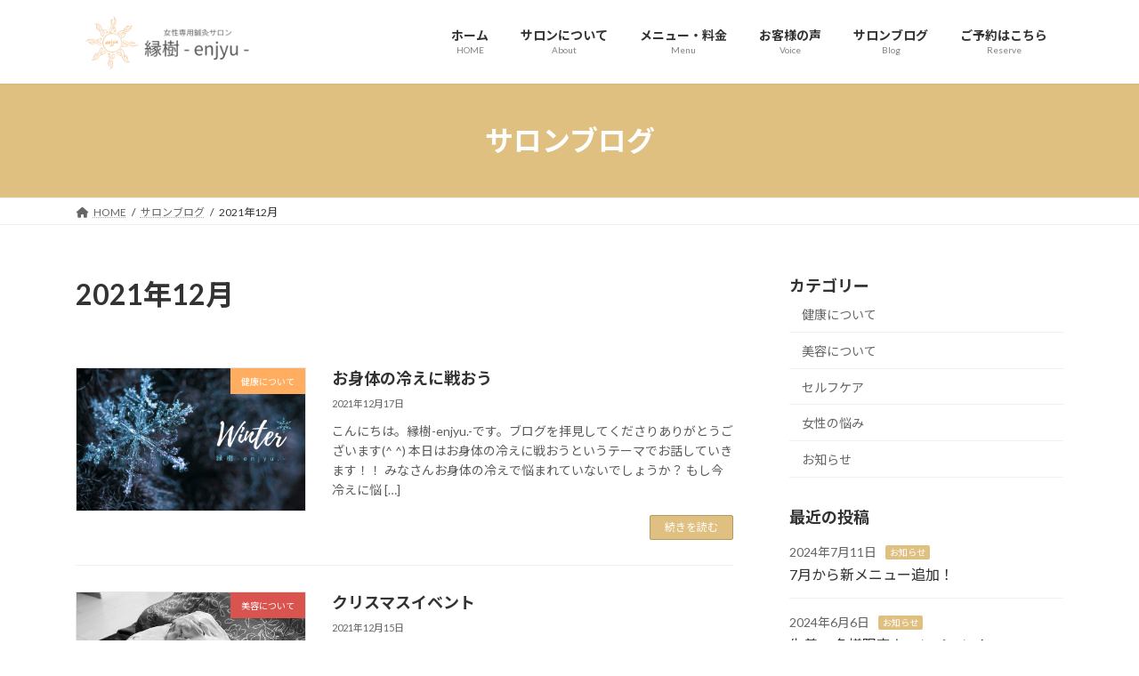

--- FILE ---
content_type: text/html; charset=UTF-8
request_url: https://enjyu-salon.com/2021/12/
body_size: 20563
content:
<!DOCTYPE html>
<html lang="ja">
<head>
<meta charset="utf-8">
<meta http-equiv="X-UA-Compatible" content="IE=edge">
<meta name="viewport" content="width=device-width, initial-scale=1">
<!-- Google tag (gtag.js) --><script async src="https://www.googletagmanager.com/gtag/js?id=G-HXKF1VK3KF"></script><script>window.dataLayer = window.dataLayer || [];function gtag(){dataLayer.push(arguments);}gtag('js', new Date());gtag('config', 'G-HXKF1VK3KF');</script>
<title>2021年12月 | 縁樹</title>
<meta name='robots' content='max-image-preview:large' />
	<style>img:is([sizes="auto" i], [sizes^="auto," i]) { contain-intrinsic-size: 3000px 1500px }</style>
	<link rel="alternate" type="application/rss+xml" title="縁樹 &raquo; フィード" href="https://enjyu-salon.com/feed/" />
<link rel="alternate" type="application/rss+xml" title="縁樹 &raquo; コメントフィード" href="https://enjyu-salon.com/comments/feed/" />
<meta name="description" content="2021年12月 の記事 縁樹 兵庫県加古川市の女性専用鍼灸サロン" /><link rel='preload' id='sbi_styles-css-preload' href='https://enjyu-salon.com/wp-content/plugins/instagram-feed/css/sbi-styles.min.css?ver=6.7.1' as='style' onload="this.onload=null;this.rel='stylesheet'"/>
<link rel='stylesheet' id='sbi_styles-css' href='https://enjyu-salon.com/wp-content/plugins/instagram-feed/css/sbi-styles.min.css?ver=6.7.1' media='print' onload="this.media='all'; this.onload=null;">
<link rel='preload' id='vkExUnit_common_style-css-preload' href='https://enjyu-salon.com/wp-content/plugins/vk-all-in-one-expansion-unit/assets/css/vkExUnit_style.css?ver=9.103.1.1' as='style' onload="this.onload=null;this.rel='stylesheet'"/>
<link rel='stylesheet' id='vkExUnit_common_style-css' href='https://enjyu-salon.com/wp-content/plugins/vk-all-in-one-expansion-unit/assets/css/vkExUnit_style.css?ver=9.103.1.1' media='print' onload="this.media='all'; this.onload=null;">
<style id='vkExUnit_common_style-inline-css' type='text/css'>
.grecaptcha-badge{bottom: 85px !important;}
:root {--ver_page_top_button_url:url(https://enjyu-salon.com/wp-content/plugins/vk-all-in-one-expansion-unit/assets/images/to-top-btn-icon.svg);}@font-face {font-weight: normal;font-style: normal;font-family: "vk_sns";src: url("https://enjyu-salon.com/wp-content/plugins/vk-all-in-one-expansion-unit/inc/sns/icons/fonts/vk_sns.eot?-bq20cj");src: url("https://enjyu-salon.com/wp-content/plugins/vk-all-in-one-expansion-unit/inc/sns/icons/fonts/vk_sns.eot?#iefix-bq20cj") format("embedded-opentype"),url("https://enjyu-salon.com/wp-content/plugins/vk-all-in-one-expansion-unit/inc/sns/icons/fonts/vk_sns.woff?-bq20cj") format("woff"),url("https://enjyu-salon.com/wp-content/plugins/vk-all-in-one-expansion-unit/inc/sns/icons/fonts/vk_sns.ttf?-bq20cj") format("truetype"),url("https://enjyu-salon.com/wp-content/plugins/vk-all-in-one-expansion-unit/inc/sns/icons/fonts/vk_sns.svg?-bq20cj#vk_sns") format("svg");}
.veu_promotion-alert__content--text {border: 1px solid rgba(0,0,0,0.125);padding: 0.5em 1em;border-radius: var(--vk-size-radius);margin-bottom: var(--vk-margin-block-bottom);font-size: 0.875rem;}/* Alert Content部分に段落タグを入れた場合に最後の段落の余白を0にする */.veu_promotion-alert__content--text p:last-of-type{margin-bottom:0;margin-top: 0;}
</style>
<link rel='preload' id='wp-block-library-css-preload' href='https://enjyu-salon.com/wp-includes/css/dist/block-library/style.min.css?ver=6.7.4' as='style' onload="this.onload=null;this.rel='stylesheet'"/>
<link rel='stylesheet' id='wp-block-library-css' href='https://enjyu-salon.com/wp-includes/css/dist/block-library/style.min.css?ver=6.7.4' media='print' onload="this.media='all'; this.onload=null;">
<style id='wp-block-library-inline-css' type='text/css'>
.vk-cols--reverse{flex-direction:row-reverse}.vk-cols--hasbtn{margin-bottom:0}.vk-cols--hasbtn>.row>.vk_gridColumn_item,.vk-cols--hasbtn>.wp-block-column{position:relative;padding-bottom:3em}.vk-cols--hasbtn>.row>.vk_gridColumn_item>.wp-block-buttons,.vk-cols--hasbtn>.row>.vk_gridColumn_item>.vk_button,.vk-cols--hasbtn>.wp-block-column>.wp-block-buttons,.vk-cols--hasbtn>.wp-block-column>.vk_button{position:absolute;bottom:0;width:100%}.vk-cols--fit.wp-block-columns{gap:0}.vk-cols--fit.wp-block-columns,.vk-cols--fit.wp-block-columns:not(.is-not-stacked-on-mobile){margin-top:0;margin-bottom:0;justify-content:space-between}.vk-cols--fit.wp-block-columns>.wp-block-column *:last-child,.vk-cols--fit.wp-block-columns:not(.is-not-stacked-on-mobile)>.wp-block-column *:last-child{margin-bottom:0}.vk-cols--fit.wp-block-columns>.wp-block-column>.wp-block-cover,.vk-cols--fit.wp-block-columns:not(.is-not-stacked-on-mobile)>.wp-block-column>.wp-block-cover{margin-top:0}.vk-cols--fit.wp-block-columns.has-background,.vk-cols--fit.wp-block-columns:not(.is-not-stacked-on-mobile).has-background{padding:0}@media(max-width: 599px){.vk-cols--fit.wp-block-columns:not(.has-background)>.wp-block-column:not(.has-background),.vk-cols--fit.wp-block-columns:not(.is-not-stacked-on-mobile):not(.has-background)>.wp-block-column:not(.has-background){padding-left:0 !important;padding-right:0 !important}}@media(min-width: 782px){.vk-cols--fit.wp-block-columns .block-editor-block-list__block.wp-block-column:not(:first-child),.vk-cols--fit.wp-block-columns>.wp-block-column:not(:first-child),.vk-cols--fit.wp-block-columns:not(.is-not-stacked-on-mobile) .block-editor-block-list__block.wp-block-column:not(:first-child),.vk-cols--fit.wp-block-columns:not(.is-not-stacked-on-mobile)>.wp-block-column:not(:first-child){margin-left:0}}@media(min-width: 600px)and (max-width: 781px){.vk-cols--fit.wp-block-columns .wp-block-column:nth-child(2n),.vk-cols--fit.wp-block-columns:not(.is-not-stacked-on-mobile) .wp-block-column:nth-child(2n){margin-left:0}.vk-cols--fit.wp-block-columns .wp-block-column:not(:only-child),.vk-cols--fit.wp-block-columns:not(.is-not-stacked-on-mobile) .wp-block-column:not(:only-child){flex-basis:50% !important}}.vk-cols--fit--gap1.wp-block-columns{gap:1px}@media(min-width: 600px)and (max-width: 781px){.vk-cols--fit--gap1.wp-block-columns .wp-block-column:not(:only-child){flex-basis:calc(50% - 1px) !important}}.vk-cols--fit.vk-cols--grid>.block-editor-block-list__block,.vk-cols--fit.vk-cols--grid>.wp-block-column,.vk-cols--fit.vk-cols--grid:not(.is-not-stacked-on-mobile)>.block-editor-block-list__block,.vk-cols--fit.vk-cols--grid:not(.is-not-stacked-on-mobile)>.wp-block-column{flex-basis:50%;box-sizing:border-box}@media(max-width: 599px){.vk-cols--fit.vk-cols--grid.vk-cols--grid--alignfull>.wp-block-column:nth-child(2)>.wp-block-cover,.vk-cols--fit.vk-cols--grid.vk-cols--grid--alignfull>.wp-block-column:nth-child(2)>.vk_outer,.vk-cols--fit.vk-cols--grid:not(.is-not-stacked-on-mobile).vk-cols--grid--alignfull>.wp-block-column:nth-child(2)>.wp-block-cover,.vk-cols--fit.vk-cols--grid:not(.is-not-stacked-on-mobile).vk-cols--grid--alignfull>.wp-block-column:nth-child(2)>.vk_outer{width:100vw;margin-right:calc((100% - 100vw)/2);margin-left:calc((100% - 100vw)/2)}}@media(min-width: 600px){.vk-cols--fit.vk-cols--grid.vk-cols--grid--alignfull>.wp-block-column:nth-child(2)>.wp-block-cover,.vk-cols--fit.vk-cols--grid.vk-cols--grid--alignfull>.wp-block-column:nth-child(2)>.vk_outer,.vk-cols--fit.vk-cols--grid:not(.is-not-stacked-on-mobile).vk-cols--grid--alignfull>.wp-block-column:nth-child(2)>.wp-block-cover,.vk-cols--fit.vk-cols--grid:not(.is-not-stacked-on-mobile).vk-cols--grid--alignfull>.wp-block-column:nth-child(2)>.vk_outer{margin-right:calc(100% - 50vw);width:50vw}}@media(min-width: 600px){.vk-cols--fit.vk-cols--grid.vk-cols--grid--alignfull.vk-cols--reverse>.wp-block-column,.vk-cols--fit.vk-cols--grid:not(.is-not-stacked-on-mobile).vk-cols--grid--alignfull.vk-cols--reverse>.wp-block-column{margin-left:0;margin-right:0}.vk-cols--fit.vk-cols--grid.vk-cols--grid--alignfull.vk-cols--reverse>.wp-block-column:nth-child(2)>.wp-block-cover,.vk-cols--fit.vk-cols--grid.vk-cols--grid--alignfull.vk-cols--reverse>.wp-block-column:nth-child(2)>.vk_outer,.vk-cols--fit.vk-cols--grid:not(.is-not-stacked-on-mobile).vk-cols--grid--alignfull.vk-cols--reverse>.wp-block-column:nth-child(2)>.wp-block-cover,.vk-cols--fit.vk-cols--grid:not(.is-not-stacked-on-mobile).vk-cols--grid--alignfull.vk-cols--reverse>.wp-block-column:nth-child(2)>.vk_outer{margin-left:calc(100% - 50vw)}}.vk-cols--menu h2,.vk-cols--menu h3,.vk-cols--menu h4,.vk-cols--menu h5{margin-bottom:.2em;text-shadow:#000 0 0 10px}.vk-cols--menu h2:first-child,.vk-cols--menu h3:first-child,.vk-cols--menu h4:first-child,.vk-cols--menu h5:first-child{margin-top:0}.vk-cols--menu p{margin-bottom:1rem;text-shadow:#000 0 0 10px}.vk-cols--menu .wp-block-cover__inner-container:last-child{margin-bottom:0}.vk-cols--fitbnrs .wp-block-column .wp-block-cover:hover img{filter:unset}.vk-cols--fitbnrs .wp-block-column .wp-block-cover:hover{background-color:unset}.vk-cols--fitbnrs .wp-block-column .wp-block-cover:hover .wp-block-cover__image-background{filter:unset !important}.vk-cols--fitbnrs .wp-block-cover__inner-container{position:absolute;height:100%;width:100%}.vk-cols--fitbnrs .vk_button{height:100%;margin:0}.vk-cols--fitbnrs .vk_button .vk_button_btn,.vk-cols--fitbnrs .vk_button .btn{height:100%;width:100%;border:none;box-shadow:none;background-color:unset !important;transition:unset}.vk-cols--fitbnrs .vk_button .vk_button_btn:hover,.vk-cols--fitbnrs .vk_button .btn:hover{transition:unset}.vk-cols--fitbnrs .vk_button .vk_button_btn:after,.vk-cols--fitbnrs .vk_button .btn:after{border:none}.vk-cols--fitbnrs .vk_button .vk_button_link_txt{width:100%;position:absolute;top:50%;left:50%;transform:translateY(-50%) translateX(-50%);font-size:2rem;text-shadow:#000 0 0 10px}.vk-cols--fitbnrs .vk_button .vk_button_link_subCaption{width:100%;position:absolute;top:calc(50% + 2.2em);left:50%;transform:translateY(-50%) translateX(-50%);text-shadow:#000 0 0 10px}@media(min-width: 992px){.vk-cols--media.wp-block-columns{gap:3rem}}.vk-fit-map figure{margin-bottom:0}.vk-fit-map iframe{position:relative;margin-bottom:0;display:block;max-height:400px;width:100vw}.vk-fit-map:is(.alignfull,.alignwide) div{max-width:100%}.vk-table--th--width25 :where(tr>*:first-child){width:25%}.vk-table--th--width30 :where(tr>*:first-child){width:30%}.vk-table--th--width35 :where(tr>*:first-child){width:35%}.vk-table--th--width40 :where(tr>*:first-child){width:40%}.vk-table--th--bg-bright :where(tr>*:first-child){background-color:var(--wp--preset--color--bg-secondary, rgba(0, 0, 0, 0.05))}@media(max-width: 599px){.vk-table--mobile-block :is(th,td){width:100%;display:block}.vk-table--mobile-block.wp-block-table table :is(th,td){border-top:none}}.vk-table--width--th25 :where(tr>*:first-child){width:25%}.vk-table--width--th30 :where(tr>*:first-child){width:30%}.vk-table--width--th35 :where(tr>*:first-child){width:35%}.vk-table--width--th40 :where(tr>*:first-child){width:40%}.no-margin{margin:0}@media(max-width: 599px){.wp-block-image.vk-aligncenter--mobile>.alignright{float:none;margin-left:auto;margin-right:auto}.vk-no-padding-horizontal--mobile{padding-left:0 !important;padding-right:0 !important}}
/* VK Color Palettes */:root{ --wp--preset--color--vk-color-primary:#e0c080}/* --vk-color-primary is deprecated. */:root{ --vk-color-primary: var(--wp--preset--color--vk-color-primary);}:root{ --wp--preset--color--vk-color-primary-dark:#b39a66}/* --vk-color-primary-dark is deprecated. */:root{ --vk-color-primary-dark: var(--wp--preset--color--vk-color-primary-dark);}:root{ --wp--preset--color--vk-color-primary-vivid:#f6d38d}/* --vk-color-primary-vivid is deprecated. */:root{ --vk-color-primary-vivid: var(--wp--preset--color--vk-color-primary-vivid);}
</style>
<style id='classic-theme-styles-inline-css' type='text/css'>
/*! This file is auto-generated */
.wp-block-button__link{color:#fff;background-color:#32373c;border-radius:9999px;box-shadow:none;text-decoration:none;padding:calc(.667em + 2px) calc(1.333em + 2px);font-size:1.125em}.wp-block-file__button{background:#32373c;color:#fff;text-decoration:none}
</style>
<style id='global-styles-inline-css' type='text/css'>
:root{--wp--preset--aspect-ratio--square: 1;--wp--preset--aspect-ratio--4-3: 4/3;--wp--preset--aspect-ratio--3-4: 3/4;--wp--preset--aspect-ratio--3-2: 3/2;--wp--preset--aspect-ratio--2-3: 2/3;--wp--preset--aspect-ratio--16-9: 16/9;--wp--preset--aspect-ratio--9-16: 9/16;--wp--preset--color--black: #000000;--wp--preset--color--cyan-bluish-gray: #abb8c3;--wp--preset--color--white: #ffffff;--wp--preset--color--pale-pink: #f78da7;--wp--preset--color--vivid-red: #cf2e2e;--wp--preset--color--luminous-vivid-orange: #ff6900;--wp--preset--color--luminous-vivid-amber: #fcb900;--wp--preset--color--light-green-cyan: #7bdcb5;--wp--preset--color--vivid-green-cyan: #00d084;--wp--preset--color--pale-cyan-blue: #8ed1fc;--wp--preset--color--vivid-cyan-blue: #0693e3;--wp--preset--color--vivid-purple: #9b51e0;--wp--preset--color--vk-color-primary: #e0c080;--wp--preset--color--vk-color-primary-dark: #b39a66;--wp--preset--color--vk-color-primary-vivid: #f6d38d;--wp--preset--gradient--vivid-cyan-blue-to-vivid-purple: linear-gradient(135deg,rgba(6,147,227,1) 0%,rgb(155,81,224) 100%);--wp--preset--gradient--light-green-cyan-to-vivid-green-cyan: linear-gradient(135deg,rgb(122,220,180) 0%,rgb(0,208,130) 100%);--wp--preset--gradient--luminous-vivid-amber-to-luminous-vivid-orange: linear-gradient(135deg,rgba(252,185,0,1) 0%,rgba(255,105,0,1) 100%);--wp--preset--gradient--luminous-vivid-orange-to-vivid-red: linear-gradient(135deg,rgba(255,105,0,1) 0%,rgb(207,46,46) 100%);--wp--preset--gradient--very-light-gray-to-cyan-bluish-gray: linear-gradient(135deg,rgb(238,238,238) 0%,rgb(169,184,195) 100%);--wp--preset--gradient--cool-to-warm-spectrum: linear-gradient(135deg,rgb(74,234,220) 0%,rgb(151,120,209) 20%,rgb(207,42,186) 40%,rgb(238,44,130) 60%,rgb(251,105,98) 80%,rgb(254,248,76) 100%);--wp--preset--gradient--blush-light-purple: linear-gradient(135deg,rgb(255,206,236) 0%,rgb(152,150,240) 100%);--wp--preset--gradient--blush-bordeaux: linear-gradient(135deg,rgb(254,205,165) 0%,rgb(254,45,45) 50%,rgb(107,0,62) 100%);--wp--preset--gradient--luminous-dusk: linear-gradient(135deg,rgb(255,203,112) 0%,rgb(199,81,192) 50%,rgb(65,88,208) 100%);--wp--preset--gradient--pale-ocean: linear-gradient(135deg,rgb(255,245,203) 0%,rgb(182,227,212) 50%,rgb(51,167,181) 100%);--wp--preset--gradient--electric-grass: linear-gradient(135deg,rgb(202,248,128) 0%,rgb(113,206,126) 100%);--wp--preset--gradient--midnight: linear-gradient(135deg,rgb(2,3,129) 0%,rgb(40,116,252) 100%);--wp--preset--gradient--vivid-green-cyan-to-vivid-cyan-blue: linear-gradient(135deg,rgba(0,208,132,1) 0%,rgba(6,147,227,1) 100%);--wp--preset--font-size--small: 14px;--wp--preset--font-size--medium: 20px;--wp--preset--font-size--large: 24px;--wp--preset--font-size--x-large: 42px;--wp--preset--font-size--regular: 16px;--wp--preset--font-size--huge: 36px;--wp--preset--spacing--20: 0.44rem;--wp--preset--spacing--30: 0.67rem;--wp--preset--spacing--40: 1rem;--wp--preset--spacing--50: 1.5rem;--wp--preset--spacing--60: 2.25rem;--wp--preset--spacing--70: 3.38rem;--wp--preset--spacing--80: 5.06rem;--wp--preset--shadow--natural: 6px 6px 9px rgba(0, 0, 0, 0.2);--wp--preset--shadow--deep: 12px 12px 50px rgba(0, 0, 0, 0.4);--wp--preset--shadow--sharp: 6px 6px 0px rgba(0, 0, 0, 0.2);--wp--preset--shadow--outlined: 6px 6px 0px -3px rgba(255, 255, 255, 1), 6px 6px rgba(0, 0, 0, 1);--wp--preset--shadow--crisp: 6px 6px 0px rgba(0, 0, 0, 1);}:where(.is-layout-flex){gap: 0.5em;}:where(.is-layout-grid){gap: 0.5em;}body .is-layout-flex{display: flex;}.is-layout-flex{flex-wrap: wrap;align-items: center;}.is-layout-flex > :is(*, div){margin: 0;}body .is-layout-grid{display: grid;}.is-layout-grid > :is(*, div){margin: 0;}:where(.wp-block-columns.is-layout-flex){gap: 2em;}:where(.wp-block-columns.is-layout-grid){gap: 2em;}:where(.wp-block-post-template.is-layout-flex){gap: 1.25em;}:where(.wp-block-post-template.is-layout-grid){gap: 1.25em;}.has-black-color{color: var(--wp--preset--color--black) !important;}.has-cyan-bluish-gray-color{color: var(--wp--preset--color--cyan-bluish-gray) !important;}.has-white-color{color: var(--wp--preset--color--white) !important;}.has-pale-pink-color{color: var(--wp--preset--color--pale-pink) !important;}.has-vivid-red-color{color: var(--wp--preset--color--vivid-red) !important;}.has-luminous-vivid-orange-color{color: var(--wp--preset--color--luminous-vivid-orange) !important;}.has-luminous-vivid-amber-color{color: var(--wp--preset--color--luminous-vivid-amber) !important;}.has-light-green-cyan-color{color: var(--wp--preset--color--light-green-cyan) !important;}.has-vivid-green-cyan-color{color: var(--wp--preset--color--vivid-green-cyan) !important;}.has-pale-cyan-blue-color{color: var(--wp--preset--color--pale-cyan-blue) !important;}.has-vivid-cyan-blue-color{color: var(--wp--preset--color--vivid-cyan-blue) !important;}.has-vivid-purple-color{color: var(--wp--preset--color--vivid-purple) !important;}.has-vk-color-primary-color{color: var(--wp--preset--color--vk-color-primary) !important;}.has-vk-color-primary-dark-color{color: var(--wp--preset--color--vk-color-primary-dark) !important;}.has-vk-color-primary-vivid-color{color: var(--wp--preset--color--vk-color-primary-vivid) !important;}.has-black-background-color{background-color: var(--wp--preset--color--black) !important;}.has-cyan-bluish-gray-background-color{background-color: var(--wp--preset--color--cyan-bluish-gray) !important;}.has-white-background-color{background-color: var(--wp--preset--color--white) !important;}.has-pale-pink-background-color{background-color: var(--wp--preset--color--pale-pink) !important;}.has-vivid-red-background-color{background-color: var(--wp--preset--color--vivid-red) !important;}.has-luminous-vivid-orange-background-color{background-color: var(--wp--preset--color--luminous-vivid-orange) !important;}.has-luminous-vivid-amber-background-color{background-color: var(--wp--preset--color--luminous-vivid-amber) !important;}.has-light-green-cyan-background-color{background-color: var(--wp--preset--color--light-green-cyan) !important;}.has-vivid-green-cyan-background-color{background-color: var(--wp--preset--color--vivid-green-cyan) !important;}.has-pale-cyan-blue-background-color{background-color: var(--wp--preset--color--pale-cyan-blue) !important;}.has-vivid-cyan-blue-background-color{background-color: var(--wp--preset--color--vivid-cyan-blue) !important;}.has-vivid-purple-background-color{background-color: var(--wp--preset--color--vivid-purple) !important;}.has-vk-color-primary-background-color{background-color: var(--wp--preset--color--vk-color-primary) !important;}.has-vk-color-primary-dark-background-color{background-color: var(--wp--preset--color--vk-color-primary-dark) !important;}.has-vk-color-primary-vivid-background-color{background-color: var(--wp--preset--color--vk-color-primary-vivid) !important;}.has-black-border-color{border-color: var(--wp--preset--color--black) !important;}.has-cyan-bluish-gray-border-color{border-color: var(--wp--preset--color--cyan-bluish-gray) !important;}.has-white-border-color{border-color: var(--wp--preset--color--white) !important;}.has-pale-pink-border-color{border-color: var(--wp--preset--color--pale-pink) !important;}.has-vivid-red-border-color{border-color: var(--wp--preset--color--vivid-red) !important;}.has-luminous-vivid-orange-border-color{border-color: var(--wp--preset--color--luminous-vivid-orange) !important;}.has-luminous-vivid-amber-border-color{border-color: var(--wp--preset--color--luminous-vivid-amber) !important;}.has-light-green-cyan-border-color{border-color: var(--wp--preset--color--light-green-cyan) !important;}.has-vivid-green-cyan-border-color{border-color: var(--wp--preset--color--vivid-green-cyan) !important;}.has-pale-cyan-blue-border-color{border-color: var(--wp--preset--color--pale-cyan-blue) !important;}.has-vivid-cyan-blue-border-color{border-color: var(--wp--preset--color--vivid-cyan-blue) !important;}.has-vivid-purple-border-color{border-color: var(--wp--preset--color--vivid-purple) !important;}.has-vk-color-primary-border-color{border-color: var(--wp--preset--color--vk-color-primary) !important;}.has-vk-color-primary-dark-border-color{border-color: var(--wp--preset--color--vk-color-primary-dark) !important;}.has-vk-color-primary-vivid-border-color{border-color: var(--wp--preset--color--vk-color-primary-vivid) !important;}.has-vivid-cyan-blue-to-vivid-purple-gradient-background{background: var(--wp--preset--gradient--vivid-cyan-blue-to-vivid-purple) !important;}.has-light-green-cyan-to-vivid-green-cyan-gradient-background{background: var(--wp--preset--gradient--light-green-cyan-to-vivid-green-cyan) !important;}.has-luminous-vivid-amber-to-luminous-vivid-orange-gradient-background{background: var(--wp--preset--gradient--luminous-vivid-amber-to-luminous-vivid-orange) !important;}.has-luminous-vivid-orange-to-vivid-red-gradient-background{background: var(--wp--preset--gradient--luminous-vivid-orange-to-vivid-red) !important;}.has-very-light-gray-to-cyan-bluish-gray-gradient-background{background: var(--wp--preset--gradient--very-light-gray-to-cyan-bluish-gray) !important;}.has-cool-to-warm-spectrum-gradient-background{background: var(--wp--preset--gradient--cool-to-warm-spectrum) !important;}.has-blush-light-purple-gradient-background{background: var(--wp--preset--gradient--blush-light-purple) !important;}.has-blush-bordeaux-gradient-background{background: var(--wp--preset--gradient--blush-bordeaux) !important;}.has-luminous-dusk-gradient-background{background: var(--wp--preset--gradient--luminous-dusk) !important;}.has-pale-ocean-gradient-background{background: var(--wp--preset--gradient--pale-ocean) !important;}.has-electric-grass-gradient-background{background: var(--wp--preset--gradient--electric-grass) !important;}.has-midnight-gradient-background{background: var(--wp--preset--gradient--midnight) !important;}.has-small-font-size{font-size: var(--wp--preset--font-size--small) !important;}.has-medium-font-size{font-size: var(--wp--preset--font-size--medium) !important;}.has-large-font-size{font-size: var(--wp--preset--font-size--large) !important;}.has-x-large-font-size{font-size: var(--wp--preset--font-size--x-large) !important;}
:where(.wp-block-post-template.is-layout-flex){gap: 1.25em;}:where(.wp-block-post-template.is-layout-grid){gap: 1.25em;}
:where(.wp-block-columns.is-layout-flex){gap: 2em;}:where(.wp-block-columns.is-layout-grid){gap: 2em;}
:root :where(.wp-block-pullquote){font-size: 1.5em;line-height: 1.6;}
</style>
<link rel='stylesheet' id='vk-swiper-style-css' href='https://enjyu-salon.com/wp-content/plugins/vk-blocks/vendor/vektor-inc/vk-swiper/src/assets/css/swiper-bundle.min.css?ver=11.0.2' type='text/css' media='all' />
<link rel='stylesheet' id='lightning-common-style-css' href='https://enjyu-salon.com/wp-content/themes/lightning/_g3/assets/css/style.css?ver=15.29.4' type='text/css' media='all' />
<style id='lightning-common-style-inline-css' type='text/css'>
/* Lightning */:root {--vk-color-primary:#e0c080;--vk-color-primary-dark:#b39a66;--vk-color-primary-vivid:#f6d38d;--g_nav_main_acc_icon_open_url:url(https://enjyu-salon.com/wp-content/themes/lightning/_g3/inc/vk-mobile-nav/package/images/vk-menu-acc-icon-open-black.svg);--g_nav_main_acc_icon_close_url: url(https://enjyu-salon.com/wp-content/themes/lightning/_g3/inc/vk-mobile-nav/package/images/vk-menu-close-black.svg);--g_nav_sub_acc_icon_open_url: url(https://enjyu-salon.com/wp-content/themes/lightning/_g3/inc/vk-mobile-nav/package/images/vk-menu-acc-icon-open-white.svg);--g_nav_sub_acc_icon_close_url: url(https://enjyu-salon.com/wp-content/themes/lightning/_g3/inc/vk-mobile-nav/package/images/vk-menu-close-white.svg);}
:root{--swiper-navigation-color: #fff;}
html{scroll-padding-top:var(--vk-size-admin-bar);}
/* vk-mobile-nav */:root {--vk-mobile-nav-menu-btn-bg-src: url("https://enjyu-salon.com/wp-content/themes/lightning/_g3/inc/vk-mobile-nav/package/images/vk-menu-btn-black.svg");--vk-mobile-nav-menu-btn-close-bg-src: url("https://enjyu-salon.com/wp-content/themes/lightning/_g3/inc/vk-mobile-nav/package/images/vk-menu-close-black.svg");--vk-menu-acc-icon-open-black-bg-src: url("https://enjyu-salon.com/wp-content/themes/lightning/_g3/inc/vk-mobile-nav/package/images/vk-menu-acc-icon-open-black.svg");--vk-menu-acc-icon-open-white-bg-src: url("https://enjyu-salon.com/wp-content/themes/lightning/_g3/inc/vk-mobile-nav/package/images/vk-menu-acc-icon-open-white.svg");--vk-menu-acc-icon-close-black-bg-src: url("https://enjyu-salon.com/wp-content/themes/lightning/_g3/inc/vk-mobile-nav/package/images/vk-menu-close-black.svg");--vk-menu-acc-icon-close-white-bg-src: url("https://enjyu-salon.com/wp-content/themes/lightning/_g3/inc/vk-mobile-nav/package/images/vk-menu-close-white.svg");}
</style>
<link rel='stylesheet' id='lightning-design-style-css' href='https://enjyu-salon.com/wp-content/themes/lightning/_g3/design-skin/origin3/css/style.css?ver=15.29.4' type='text/css' media='all' />
<style id='lightning-design-style-inline-css' type='text/css'>
.tagcloud a:before { font-family: "Font Awesome 5 Free";content: "\f02b";font-weight: bold; }
</style>
<link rel='preload' id='vk-blog-card-css-preload' href='https://enjyu-salon.com/wp-content/themes/lightning/_g3/inc/vk-wp-oembed-blog-card/package/css/blog-card.css?ver=6.7.4' as='style' onload="this.onload=null;this.rel='stylesheet'"/>
<link rel='stylesheet' id='vk-blog-card-css' href='https://enjyu-salon.com/wp-content/themes/lightning/_g3/inc/vk-wp-oembed-blog-card/package/css/blog-card.css?ver=6.7.4' media='print' onload="this.media='all'; this.onload=null;">
<link rel='preload' id='veu-cta-css-preload' href='https://enjyu-salon.com/wp-content/plugins/vk-all-in-one-expansion-unit/inc/call-to-action/package/assets/css/style.css?ver=9.103.1.1' as='style' onload="this.onload=null;this.rel='stylesheet'"/>
<link rel='stylesheet' id='veu-cta-css' href='https://enjyu-salon.com/wp-content/plugins/vk-all-in-one-expansion-unit/inc/call-to-action/package/assets/css/style.css?ver=9.103.1.1' media='print' onload="this.media='all'; this.onload=null;">
<link rel='stylesheet' id='vk-blocks-build-css-css' href='https://enjyu-salon.com/wp-content/plugins/vk-blocks/build/block-build.css?ver=1.95.0.4' type='text/css' media='all' />
<style id='vk-blocks-build-css-inline-css' type='text/css'>
:root {--vk_flow-arrow: url(https://enjyu-salon.com/wp-content/plugins/vk-blocks/inc/vk-blocks/images/arrow_bottom.svg);--vk_image-mask-circle: url(https://enjyu-salon.com/wp-content/plugins/vk-blocks/inc/vk-blocks/images/circle.svg);--vk_image-mask-wave01: url(https://enjyu-salon.com/wp-content/plugins/vk-blocks/inc/vk-blocks/images/wave01.svg);--vk_image-mask-wave02: url(https://enjyu-salon.com/wp-content/plugins/vk-blocks/inc/vk-blocks/images/wave02.svg);--vk_image-mask-wave03: url(https://enjyu-salon.com/wp-content/plugins/vk-blocks/inc/vk-blocks/images/wave03.svg);--vk_image-mask-wave04: url(https://enjyu-salon.com/wp-content/plugins/vk-blocks/inc/vk-blocks/images/wave04.svg);}

	:root {

		--vk-balloon-border-width:1px;

		--vk-balloon-speech-offset:-12px;
	}
	
</style>
<link rel='preload' id='lightning-theme-style-css-preload' href='https://enjyu-salon.com/wp-content/themes/lightning/style.css?ver=15.29.4' as='style' onload="this.onload=null;this.rel='stylesheet'"/>
<link rel='stylesheet' id='lightning-theme-style-css' href='https://enjyu-salon.com/wp-content/themes/lightning/style.css?ver=15.29.4' media='print' onload="this.media='all'; this.onload=null;">
<link rel='preload' id='vk-font-awesome-css-preload' href='https://enjyu-salon.com/wp-content/themes/lightning/vendor/vektor-inc/font-awesome-versions/src/versions/6/css/all.min.css?ver=6.4.2' as='style' onload="this.onload=null;this.rel='stylesheet'"/>
<link rel='stylesheet' id='vk-font-awesome-css' href='https://enjyu-salon.com/wp-content/themes/lightning/vendor/vektor-inc/font-awesome-versions/src/versions/6/css/all.min.css?ver=6.4.2' media='print' onload="this.media='all'; this.onload=null;">
<script type="text/javascript" src="https://enjyu-salon.com/wp-includes/js/jquery/jquery.min.js?ver=3.7.1" id="jquery-core-js"></script>
<script type="text/javascript" src="https://enjyu-salon.com/wp-includes/js/jquery/jquery-migrate.min.js?ver=3.4.1" id="jquery-migrate-js"></script>
<link rel="https://api.w.org/" href="https://enjyu-salon.com/wp-json/" /><link rel="EditURI" type="application/rsd+xml" title="RSD" href="https://enjyu-salon.com/xmlrpc.php?rsd" />
<meta name="generator" content="WordPress 6.7.4" />
<style type="text/css" id="custom-background-css">
body.custom-background { background-color: #ffffff; }
</style>
	<!-- [ VK All in One Expansion Unit OGP ] -->
<meta property="og:site_name" content="縁樹" />
<meta property="og:url" content="https://enjyu-salon.com/improvement-of-body-coldness/" />
<meta property="og:title" content="2021年12月 | 縁樹" />
<meta property="og:description" content="2021年12月 の記事 縁樹 兵庫県加古川市の女性専用鍼灸サロン" />
<meta property="og:type" content="article" />
<!-- [ / VK All in One Expansion Unit OGP ] -->
<!-- [ VK All in One Expansion Unit twitter card ] -->
<meta name="twitter:card" content="summary_large_image">
<meta name="twitter:description" content="2021年12月 の記事 縁樹 兵庫県加古川市の女性専用鍼灸サロン">
<meta name="twitter:title" content="2021年12月 | 縁樹">
<meta name="twitter:url" content="https://enjyu-salon.com/improvement-of-body-coldness/">
	<meta name="twitter:domain" content="enjyu-salon.com">
	<!-- [ / VK All in One Expansion Unit twitter card ] -->
	<link rel="icon" href="https://enjyu-salon.com/wp-content/uploads/2021/09/cropped-dea8b9ad799b9905770f09d90fe2cf7a-32x32.png" sizes="32x32" />
<link rel="icon" href="https://enjyu-salon.com/wp-content/uploads/2021/09/cropped-dea8b9ad799b9905770f09d90fe2cf7a-192x192.png" sizes="192x192" />
<link rel="apple-touch-icon" href="https://enjyu-salon.com/wp-content/uploads/2021/09/cropped-dea8b9ad799b9905770f09d90fe2cf7a-180x180.png" />
<meta name="msapplication-TileImage" content="https://enjyu-salon.com/wp-content/uploads/2021/09/cropped-dea8b9ad799b9905770f09d90fe2cf7a-270x270.png" />
		<style type="text/css" id="wp-custom-css">
			/*コピーライト削除*/
.site-footer-copyright p:nth-child(2) {
	display:none;
}

/*スマホ横並び維持*/
.ath-colfix{
	flex-wrap:nowrap;
}
@media (max-width: 599px){
	.ath-colfix .wp-block-column:not(:first-child) {
		margin-left: 5px;
}
}		</style>
		</head>
<body class="archive date custom-background wp-embed-responsive vk-blocks sidebar-fix sidebar-fix-priority-top device-pc fa_v6_css post-type-post">
<a class="skip-link screen-reader-text" href="#main">コンテンツへスキップ</a>
<a class="skip-link screen-reader-text" href="#vk-mobile-nav">ナビゲーションに移動</a>

<header id="site-header" class="site-header site-header--layout--nav-float">
		<div id="site-header-container" class="site-header-container container">

				<div class="site-header-logo">
		<a href="https://enjyu-salon.com/">
			<span><img src="https://enjyu-salon.com/wp-content/uploads/2021/09/33c3260408595c5d464a996f33ded59e.png" alt="縁樹" /></span>
		</a>
		</div>

		
		<nav id="global-nav" class="global-nav global-nav--layout--float-right"><ul id="menu-headernavigation" class="menu vk-menu-acc global-nav-list nav"><li id="menu-item-564" class="menu-item menu-item-type-post_type menu-item-object-page menu-item-home"><a href="https://enjyu-salon.com/"><strong class="global-nav-name">ホーム</strong><span class="global-nav-description">HOME</span></a></li>
<li id="menu-item-651" class="menu-item menu-item-type-post_type menu-item-object-page"><a href="https://enjyu-salon.com/about/"><strong class="global-nav-name">サロンについて</strong><span class="global-nav-description">About</span></a></li>
<li id="menu-item-648" class="menu-item menu-item-type-post_type menu-item-object-page menu-item-has-children"><a href="https://enjyu-salon.com/menu/"><strong class="global-nav-name">メニュー・料金</strong><span class="global-nav-description">Menu</span></a>
<ul class="sub-menu">
	<li id="menu-item-655" class="menu-item menu-item-type-post_type menu-item-object-page"><a href="https://enjyu-salon.com/menu/flow/">施術の流れ</a></li>
	<li id="menu-item-652" class="menu-item menu-item-type-post_type menu-item-object-page"><a href="https://enjyu-salon.com/menu/faq/">よくあるご質問</a></li>
</ul>
</li>
<li id="menu-item-2067" class="menu-item menu-item-type-post_type menu-item-object-page"><a href="https://enjyu-salon.com/voice/"><strong class="global-nav-name">お客様の声</strong><span class="global-nav-description">Voice</span></a></li>
<li id="menu-item-658" class="menu-item menu-item-type-post_type menu-item-object-page current_page_parent current-menu-ancestor"><a href="https://enjyu-salon.com/blog/"><strong class="global-nav-name">サロンブログ</strong><span class="global-nav-description">Blog</span></a></li>
<li id="menu-item-2457" class="menu-item menu-item-type-custom menu-item-object-custom"><a target="_blank" href="https://reserva.be/enj6yui"><strong class="global-nav-name">ご予約はこちら</strong><span class="global-nav-description">Reserve</span></a></li>
</ul></nav>	</div>
	</header>



	<div class="page-header"><div class="page-header-inner container">
<div class="page-header-title">サロンブログ</div></div></div><!-- [ /.page-header ] -->

	<!-- [ #breadcrumb ] --><div id="breadcrumb" class="breadcrumb"><div class="container"><ol class="breadcrumb-list" itemscope itemtype="https://schema.org/BreadcrumbList"><li class="breadcrumb-list__item breadcrumb-list__item--home" itemprop="itemListElement" itemscope itemtype="http://schema.org/ListItem"><a href="https://enjyu-salon.com" itemprop="item"><i class="fas fa-fw fa-home"></i><span itemprop="name">HOME</span></a><meta itemprop="position" content="1" /></li><li class="breadcrumb-list__item" itemprop="itemListElement" itemscope itemtype="http://schema.org/ListItem"><a href="https://enjyu-salon.com/blog/" itemprop="item"><span itemprop="name">サロンブログ</span></a><meta itemprop="position" content="2" /></li><li class="breadcrumb-list__item" itemprop="itemListElement" itemscope itemtype="http://schema.org/ListItem"><span itemprop="name">2021年12月</span><meta itemprop="position" content="3" /></li></ol></div></div><!-- [ /#breadcrumb ] -->


<div class="site-body">
		<div class="site-body-container container">

		<div class="main-section main-section--col--two" id="main" role="main">
			
			<header class="archive-header"><h1 class="archive-header-title">2021年12月</h1></header>

	
	<div class="post-list vk_posts vk_posts-mainSection">

		<div id="post-2428" class="vk_post vk_post-postType-post media vk_post-col-xs-12 vk_post-col-sm-12 vk_post-col-lg-12 vk_post-btn-display post-2428 post type-post status-publish format-standard has-post-thumbnail hentry category-health category-worries"><div class="vk_post_imgOuter media-img" style="background-image:url(https://enjyu-salon.com/wp-content/uploads/2021/12/e28642ba5ddc91c618d98153bce7b700-1024x538.jpg)"><a href="https://enjyu-salon.com/improvement-of-body-coldness/"><div class="card-img-overlay"><span class="vk_post_imgOuter_singleTermLabel" style="color:#fff;background-color:#ffad60">健康について</span></div><img src="https://enjyu-salon.com/wp-content/uploads/2021/12/e28642ba5ddc91c618d98153bce7b700-300x158.jpg" class="vk_post_imgOuter_img wp-post-image" sizes="(max-width: 300px) 100vw, 300px" /></a></div><!-- [ /.vk_post_imgOuter ] --><div class="vk_post_body media-body"><h5 class="vk_post_title media-title"><a href="https://enjyu-salon.com/improvement-of-body-coldness/">お身体の冷えに戦おう</a></h5><div class="vk_post_date media-date published">2021年12月17日</div><p class="vk_post_excerpt media-text">こんにちは。縁樹-enjyu.-です。ブログを拝見してくださりありがとうございます(^ ^) 本日はお身体の冷えに戦おうというテーマでお話していきます！！ みなさんお身体の冷えで悩まれていないでしょうか？ もし今冷えに悩 [&hellip;]</p><div class="vk_post_btnOuter text-right"><a class="btn btn-sm btn-primary vk_post_btn" href="https://enjyu-salon.com/improvement-of-body-coldness/">続きを読む</a></div></div><!-- [ /.media-body ] --></div><!-- [ /.media ] --><div id="post-2423" class="vk_post vk_post-postType-post media vk_post-col-xs-12 vk_post-col-sm-12 vk_post-col-lg-12 vk_post-btn-display post-2423 post type-post status-publish format-standard has-post-thumbnail hentry category-beauty category-info"><div class="vk_post_imgOuter media-img" style="background-image:url(https://enjyu-salon.com/wp-content/uploads/2021/12/deb75a3dcbe9e8ad182f84132461fdb5.jpg)"><a href="https://enjyu-salon.com/christmas-event/"><div class="card-img-overlay"><span class="vk_post_imgOuter_singleTermLabel" style="color:#fff;background-color:#d9534f">美容について</span></div><img src="https://enjyu-salon.com/wp-content/uploads/2021/12/deb75a3dcbe9e8ad182f84132461fdb5-300x214.jpg" class="vk_post_imgOuter_img wp-post-image" sizes="(max-width: 300px) 100vw, 300px" /></a></div><!-- [ /.vk_post_imgOuter ] --><div class="vk_post_body media-body"><h5 class="vk_post_title media-title"><a href="https://enjyu-salon.com/christmas-event/">クリスマスイベント</a></h5><div class="vk_post_date media-date published">2021年12月15日</div><p class="vk_post_excerpt media-text">こんにちは。縁樹-enjyu.-の知念です。ブログを拝見してくださりありがとうございます(^ ^) 本日は【クリスマスイベントについて】のお知らせです！！ クリスマスイベントはスペシャルケアモデリングマスクの登場です。  [&hellip;]</p><div class="vk_post_btnOuter text-right"><a class="btn btn-sm btn-primary vk_post_btn" href="https://enjyu-salon.com/christmas-event/">続きを読む</a></div></div><!-- [ /.media-body ] --></div><!-- [ /.media ] -->
	</div><!-- [ /.post-list ] -->


	


					</div><!-- [ /.main-section ] -->

		<div class="sub-section sub-section--col--two">
		<aside class="widget widget_wp_widget_vk_taxonomy_list" id="wp_widget_vk_taxonomy_list-10">		<div class="sideWidget widget_taxonomies widget_nav_menu">
			<h4 class="widget-title sub-section-title">カテゴリー</h4>			<ul class="localNavi">

					<li class="cat-item cat-item-14"><a href="https://enjyu-salon.com/category/health/">健康について</a>
</li>
	<li class="cat-item cat-item-15"><a href="https://enjyu-salon.com/category/beauty/">美容について</a>
</li>
	<li class="cat-item cat-item-16"><a href="https://enjyu-salon.com/category/selfcare/">セルフケア</a>
</li>
	<li class="cat-item cat-item-17"><a href="https://enjyu-salon.com/category/worries/">女性の悩み</a>
</li>
	<li class="cat-item cat-item-8"><a href="https://enjyu-salon.com/category/info/">お知らせ</a>
</li>
			</ul>
		</div>
		</aside>		<aside class="widget widget_vkexunit_post_list" id="vkexunit_post_list-17"><div class="veu_postList pt_1"><h4 class="widget-title sub-section-title">最近の投稿</h4><ul class="postList"><li id="post-2871">

		<span class="published postList_date postList_meta_items">2024年7月11日</span><span class="postList_terms postList_meta_items"><a href="https://enjyu-salon.com/category/info/" style="background-color:#e0c080;border:none;color:white;">お知らせ</a></span><span class="postList_title entry-title"><a href="https://enjyu-salon.com/7%e6%9c%88%e3%81%8b%e3%82%89%e6%96%b0%e3%83%a1%e3%83%8b%e3%83%a5%e3%83%bc%e8%bf%bd%e5%8a%a0%ef%bc%81/">7月から新メニュー追加！</a></span></li>
		<li id="post-2861">

		<span class="published postList_date postList_meta_items">2024年6月6日</span><span class="postList_terms postList_meta_items"><a href="https://enjyu-salon.com/category/info/" style="background-color:#e0c080;border:none;color:white;">お知らせ</a></span><span class="postList_title entry-title"><a href="https://enjyu-salon.com/%e5%85%88%e7%9d%8030%e5%90%8d%e6%a7%98%e9%99%90%e5%ae%9a%e3%82%ad%e3%83%a3%e3%83%b3%e3%83%9a%e3%83%bc%e3%83%b3%ef%bc%81/">先着30名様限定キャンペーン！</a></span></li>
		<li id="post-2855">

		<span class="published postList_date postList_meta_items">2024年5月27日</span><span class="postList_terms postList_meta_items"><a href="https://enjyu-salon.com/category/info/" style="background-color:#e0c080;border:none;color:white;">お知らせ</a></span><span class="postList_title entry-title"><a href="https://enjyu-salon.com/%e3%80%90%e7%be%8e%e7%b8%81%e8%8c%b6%e3%80%91%e3%81%94%e8%b3%bc%e5%85%a5%e5%8f%af%e8%83%bd%e5%ba%97%e8%88%97%e3%81%95%e3%82%93%e3%81%ae%e3%81%94%e7%b4%b9%e4%bb%8b/">【美縁茶】ご購入可能店舗さんのご紹介</a></span></li>
		<li id="post-2842">

		<span class="published postList_date postList_meta_items">2024年4月17日</span><span class="postList_terms postList_meta_items"><a href="https://enjyu-salon.com/category/info/" style="background-color:#e0c080;border:none;color:white;">お知らせ</a></span><span class="postList_title entry-title"><a href="https://enjyu-salon.com/%e3%80%8e%e7%be%8e%e7%b8%81%e8%8c%b6%e3%80%8f%e7%99%ba%e5%a3%b2%e9%96%8b%e5%a7%8b%e3%81%97%e3%81%be%e3%81%97%e3%81%9f%ef%bc%81/">『美縁茶』発売開始しました！</a></span></li>
		<li id="post-2831">

		<span class="published postList_date postList_meta_items">2024年1月7日</span><span class="postList_terms postList_meta_items"><a href="https://enjyu-salon.com/category/info/" style="background-color:#e0c080;border:none;color:white;">お知らせ</a></span><span class="postList_title entry-title"><a href="https://enjyu-salon.com/%e6%96%b0%e5%b9%b4%e3%81%ae%e3%81%94%e6%8c%a8%e6%8b%b6%e3%81%a8%e3%81%8a%e7%9f%a5%e3%82%89%e3%81%9b/">新年のご挨拶とお知らせ</a></span></li>
		</ul></div></aside>			<aside class="widget widget_wp_widget_vk_archive_list" id="wp_widget_vk_archive_list-6">			<div class="sideWidget widget_archive">
				<h4 class="widget-title sub-section-title">アーカイブ</h4>									<ul class="localNavi">
							<li><a href='https://enjyu-salon.com/2024/07/'>2024年7月</a></li>
	<li><a href='https://enjyu-salon.com/2024/06/'>2024年6月</a></li>
	<li><a href='https://enjyu-salon.com/2024/05/'>2024年5月</a></li>
	<li><a href='https://enjyu-salon.com/2024/04/'>2024年4月</a></li>
	<li><a href='https://enjyu-salon.com/2024/01/'>2024年1月</a></li>
	<li><a href='https://enjyu-salon.com/2023/12/'>2023年12月</a></li>
	<li><a href='https://enjyu-salon.com/2023/11/'>2023年11月</a></li>
	<li><a href='https://enjyu-salon.com/2023/10/'>2023年10月</a></li>
	<li><a href='https://enjyu-salon.com/2023/09/'>2023年9月</a></li>
	<li><a href='https://enjyu-salon.com/2023/08/'>2023年8月</a></li>
	<li><a href='https://enjyu-salon.com/2022/08/'>2022年8月</a></li>
	<li><a href='https://enjyu-salon.com/2022/05/'>2022年5月</a></li>
	<li><a href='https://enjyu-salon.com/2022/04/'>2022年4月</a></li>
	<li><a href='https://enjyu-salon.com/2022/03/'>2022年3月</a></li>
	<li><a href='https://enjyu-salon.com/2022/02/'>2022年2月</a></li>
	<li><a href='https://enjyu-salon.com/2021/12/' aria-current="page">2021年12月</a></li>
	<li><a href='https://enjyu-salon.com/2021/11/'>2021年11月</a></li>
	<li><a href='https://enjyu-salon.com/2021/10/'>2021年10月</a></li>
	<li><a href='https://enjyu-salon.com/2021/09/'>2021年9月</a></li>
					</ul>
				
			</div>
			</aside>			 </div><!-- [ /.sub-section ] -->

	</div><!-- [ /.site-body-container ] -->

	
</div><!-- [ /.site-body ] -->


<footer class="site-footer">

			<nav class="footer-nav"><div class="container"><ul id="menu-footernavigation" class="menu footer-nav-list nav nav--line"><li id="menu-item-568" class="menu-item menu-item-type-post_type menu-item-object-page menu-item-568"><a href="https://enjyu-salon.com/privacy/">プライバシーポリシー</a></li>
<li id="menu-item-654" class="menu-item menu-item-type-post_type menu-item-object-page menu-item-654"><a href="https://enjyu-salon.com/sitemap-page/">サイトマップ</a></li>
</ul></div></nav>		
				<div class="container site-footer-content">
					<div class="row">
				<div class="col-lg-4 col-md-6"><aside class="widget widget_wp_widget_vkexunit_profile" id="wp_widget_vkexunit_profile-2">
<div class="veu_profile">
<div class="profile" >
		<div class="media_outer media_left" style="width:200px;"><img class="profile_media" src="https://enjyu-salon.com/wp-content/uploads/2021/09/33c3260408595c5d464a996f33ded59e.png" alt="test-Topロゴ" /></div><p class="profile_text">〒675-0054<br />
兵庫県加古川市米田町平津456-4 201<br />
営業時間：10:00〜21:00<br />
定休日：火曜日</p>

</div>
<!-- / .site-profile -->
</div>
		</aside><aside class="widget widget_block" id="block-8"><iframe src="https://www.google.com/maps/embed?pb=!1m18!1m12!1m3!1d204.8039261039383!2d134.81188411330194!3d34.78422865117249!2m3!1f0!2f0!3f0!3m2!1i1024!2i768!4f13.1!3m3!1m2!1s0x3554d880c09d6a17%3A0x950c6f5593a9bca0!2z44CSNjc1LTAwNTQg5YW15bqr55yM5Yqg5Y-k5bed5biC57Gz55Sw55S65bmz5rSl77yU77yV77yW4oiS77yU!5e0!3m2!1sja!2sjp!4v1631786030420!5m2!1sja!2sjp" width="100%" height="100%" style="border:0;" allowfullscreen="" loading="lazy"></iframe></aside></div><div class="col-lg-4 col-md-6"><aside class="widget widget_instagram-feed-widget" id="instagram-feed-widget-3">
<div id="sb_instagram"  class="sbi sbi_mob_col_1 sbi_tab_col_2 sbi_col_3 sbi_width_resp sbi_disable_mobile" style="padding-bottom: 10px;width: 100%;" data-feedid="*1"  data-res="auto" data-cols="3" data-colsmobile="1" data-colstablet="2" data-num="9" data-nummobile="" data-item-padding="5" data-shortcode-atts="{}"  data-postid="2428" data-locatornonce="144dd7542d" data-sbi-flags="favorLocal">
	<div class="sb_instagram_header "   >
	<a class="sbi_header_link" target="_blank" rel="nofollow noopener" href="https://www.instagram.com/enjyu.salon/" title="@enjyu.salon">
		<div class="sbi_header_text sbi_no_bio">
			<div class="sbi_header_img">
									<div class="sbi_header_img_hover"  ><svg class="sbi_new_logo fa-instagram fa-w-14" aria-hidden="true" data-fa-processed="" aria-label="Instagram" data-prefix="fab" data-icon="instagram" role="img" viewBox="0 0 448 512">
	                <path fill="currentColor" d="M224.1 141c-63.6 0-114.9 51.3-114.9 114.9s51.3 114.9 114.9 114.9S339 319.5 339 255.9 287.7 141 224.1 141zm0 189.6c-41.1 0-74.7-33.5-74.7-74.7s33.5-74.7 74.7-74.7 74.7 33.5 74.7 74.7-33.6 74.7-74.7 74.7zm146.4-194.3c0 14.9-12 26.8-26.8 26.8-14.9 0-26.8-12-26.8-26.8s12-26.8 26.8-26.8 26.8 12 26.8 26.8zm76.1 27.2c-1.7-35.9-9.9-67.7-36.2-93.9-26.2-26.2-58-34.4-93.9-36.2-37-2.1-147.9-2.1-184.9 0-35.8 1.7-67.6 9.9-93.9 36.1s-34.4 58-36.2 93.9c-2.1 37-2.1 147.9 0 184.9 1.7 35.9 9.9 67.7 36.2 93.9s58 34.4 93.9 36.2c37 2.1 147.9 2.1 184.9 0 35.9-1.7 67.7-9.9 93.9-36.2 26.2-26.2 34.4-58 36.2-93.9 2.1-37 2.1-147.8 0-184.8zM398.8 388c-7.8 19.6-22.9 34.7-42.6 42.6-29.5 11.7-99.5 9-132.1 9s-102.7 2.6-132.1-9c-19.6-7.8-34.7-22.9-42.6-42.6-11.7-29.5-9-99.5-9-132.1s-2.6-102.7 9-132.1c7.8-19.6 22.9-34.7 42.6-42.6 29.5-11.7 99.5-9 132.1-9s102.7-2.6 132.1 9c19.6 7.8 34.7 22.9 42.6 42.6 11.7 29.5 9 99.5 9 132.1s2.7 102.7-9 132.1z"></path>
	            </svg></div>
					<img  src="https://enjyu-salon.com/wp-content/uploads/2021/09/af2b65d6ea3e447df51fb6afbed01f8d.png" alt="enjyu.salon" width="50" height="50">
											</div>

			<div class="sbi_feedtheme_header_text">
				<h3>enjyu.salon</h3>
							</div>
		</div>
	</a>
</div>

    <div id="sbi_images"  style="gap: 10px;">
		<div class="sbi_item sbi_type_image sbi_new sbi_transition" id="sbi_18143522299344627" data-date="1729827540">
    <div class="sbi_photo_wrap">
        <a class="sbi_photo" href="https://www.instagram.com/p/DBiEbq3ydDN/" target="_blank" rel="noopener nofollow" data-full-res="https://scontent.cdninstagram.com/v/t51.29350-15/464471155_1722522218505574_1620844780083765102_n.jpg?_nc_cat=111&#038;ccb=1-7&#038;_nc_sid=18de74&#038;_nc_ohc=GoqXBX1Fn_gQ7kNvgGu3aSk&#038;_nc_zt=23&#038;_nc_ht=scontent.cdninstagram.com&#038;edm=ANo9K5cEAAAA&#038;_nc_gid=AaCeLDtEVhNulOm8mFiiaOD&#038;oh=00_AYDKn0x1eokO5NKxYATeUyI8h9ap8XliXU2QB2R5krxpOg&#038;oe=67564D7B" data-img-src-set="{&quot;d&quot;:&quot;https:\/\/scontent.cdninstagram.com\/v\/t51.29350-15\/464471155_1722522218505574_1620844780083765102_n.jpg?_nc_cat=111&amp;ccb=1-7&amp;_nc_sid=18de74&amp;_nc_ohc=GoqXBX1Fn_gQ7kNvgGu3aSk&amp;_nc_zt=23&amp;_nc_ht=scontent.cdninstagram.com&amp;edm=ANo9K5cEAAAA&amp;_nc_gid=AaCeLDtEVhNulOm8mFiiaOD&amp;oh=00_AYDKn0x1eokO5NKxYATeUyI8h9ap8XliXU2QB2R5krxpOg&amp;oe=67564D7B&quot;,&quot;150&quot;:&quot;https:\/\/scontent.cdninstagram.com\/v\/t51.29350-15\/464471155_1722522218505574_1620844780083765102_n.jpg?_nc_cat=111&amp;ccb=1-7&amp;_nc_sid=18de74&amp;_nc_ohc=GoqXBX1Fn_gQ7kNvgGu3aSk&amp;_nc_zt=23&amp;_nc_ht=scontent.cdninstagram.com&amp;edm=ANo9K5cEAAAA&amp;_nc_gid=AaCeLDtEVhNulOm8mFiiaOD&amp;oh=00_AYDKn0x1eokO5NKxYATeUyI8h9ap8XliXU2QB2R5krxpOg&amp;oe=67564D7B&quot;,&quot;320&quot;:&quot;https:\/\/scontent.cdninstagram.com\/v\/t51.29350-15\/464471155_1722522218505574_1620844780083765102_n.jpg?_nc_cat=111&amp;ccb=1-7&amp;_nc_sid=18de74&amp;_nc_ohc=GoqXBX1Fn_gQ7kNvgGu3aSk&amp;_nc_zt=23&amp;_nc_ht=scontent.cdninstagram.com&amp;edm=ANo9K5cEAAAA&amp;_nc_gid=AaCeLDtEVhNulOm8mFiiaOD&amp;oh=00_AYDKn0x1eokO5NKxYATeUyI8h9ap8XliXU2QB2R5krxpOg&amp;oe=67564D7B&quot;,&quot;640&quot;:&quot;https:\/\/scontent.cdninstagram.com\/v\/t51.29350-15\/464471155_1722522218505574_1620844780083765102_n.jpg?_nc_cat=111&amp;ccb=1-7&amp;_nc_sid=18de74&amp;_nc_ohc=GoqXBX1Fn_gQ7kNvgGu3aSk&amp;_nc_zt=23&amp;_nc_ht=scontent.cdninstagram.com&amp;edm=ANo9K5cEAAAA&amp;_nc_gid=AaCeLDtEVhNulOm8mFiiaOD&amp;oh=00_AYDKn0x1eokO5NKxYATeUyI8h9ap8XliXU2QB2R5krxpOg&amp;oe=67564D7B&quot;}">
            <span class="sbi-screenreader">Instagram 投稿 18143522299344627</span>
            	                    <img src="https://enjyu-salon.com/wp-content/plugins/instagram-feed/img/placeholder.png" alt="Instagram 投稿 18143522299344627">
        </a>
    </div>
</div><div class="sbi_item sbi_type_image sbi_new sbi_transition" id="sbi_18025368227420072" data-date="1728616003">
    <div class="sbi_photo_wrap">
        <a class="sbi_photo" href="https://www.instagram.com/p/DA99nC1SkGa/" target="_blank" rel="noopener nofollow" data-full-res="https://scontent.cdninstagram.com/v/t51.29350-15/462605972_1688034065321493_8092282393308559374_n.jpg?_nc_cat=110&#038;ccb=1-7&#038;_nc_sid=18de74&#038;_nc_ohc=Wu_BmaOUOmgQ7kNvgE1oi65&#038;_nc_zt=23&#038;_nc_ht=scontent.cdninstagram.com&#038;edm=ANo9K5cEAAAA&#038;_nc_gid=AaCeLDtEVhNulOm8mFiiaOD&#038;oh=00_AYDXdhCdh1mxKGl2WcNzkk7gWEgwXkZalP_oOMmAgEk0hA&#038;oe=675648B5" data-img-src-set="{&quot;d&quot;:&quot;https:\/\/scontent.cdninstagram.com\/v\/t51.29350-15\/462605972_1688034065321493_8092282393308559374_n.jpg?_nc_cat=110&amp;ccb=1-7&amp;_nc_sid=18de74&amp;_nc_ohc=Wu_BmaOUOmgQ7kNvgE1oi65&amp;_nc_zt=23&amp;_nc_ht=scontent.cdninstagram.com&amp;edm=ANo9K5cEAAAA&amp;_nc_gid=AaCeLDtEVhNulOm8mFiiaOD&amp;oh=00_AYDXdhCdh1mxKGl2WcNzkk7gWEgwXkZalP_oOMmAgEk0hA&amp;oe=675648B5&quot;,&quot;150&quot;:&quot;https:\/\/scontent.cdninstagram.com\/v\/t51.29350-15\/462605972_1688034065321493_8092282393308559374_n.jpg?_nc_cat=110&amp;ccb=1-7&amp;_nc_sid=18de74&amp;_nc_ohc=Wu_BmaOUOmgQ7kNvgE1oi65&amp;_nc_zt=23&amp;_nc_ht=scontent.cdninstagram.com&amp;edm=ANo9K5cEAAAA&amp;_nc_gid=AaCeLDtEVhNulOm8mFiiaOD&amp;oh=00_AYDXdhCdh1mxKGl2WcNzkk7gWEgwXkZalP_oOMmAgEk0hA&amp;oe=675648B5&quot;,&quot;320&quot;:&quot;https:\/\/scontent.cdninstagram.com\/v\/t51.29350-15\/462605972_1688034065321493_8092282393308559374_n.jpg?_nc_cat=110&amp;ccb=1-7&amp;_nc_sid=18de74&amp;_nc_ohc=Wu_BmaOUOmgQ7kNvgE1oi65&amp;_nc_zt=23&amp;_nc_ht=scontent.cdninstagram.com&amp;edm=ANo9K5cEAAAA&amp;_nc_gid=AaCeLDtEVhNulOm8mFiiaOD&amp;oh=00_AYDXdhCdh1mxKGl2WcNzkk7gWEgwXkZalP_oOMmAgEk0hA&amp;oe=675648B5&quot;,&quot;640&quot;:&quot;https:\/\/scontent.cdninstagram.com\/v\/t51.29350-15\/462605972_1688034065321493_8092282393308559374_n.jpg?_nc_cat=110&amp;ccb=1-7&amp;_nc_sid=18de74&amp;_nc_ohc=Wu_BmaOUOmgQ7kNvgE1oi65&amp;_nc_zt=23&amp;_nc_ht=scontent.cdninstagram.com&amp;edm=ANo9K5cEAAAA&amp;_nc_gid=AaCeLDtEVhNulOm8mFiiaOD&amp;oh=00_AYDXdhCdh1mxKGl2WcNzkk7gWEgwXkZalP_oOMmAgEk0hA&amp;oe=675648B5&quot;}">
            <span class="sbi-screenreader">.
.
なんとこの度。。
運命的なkimagure </span>
            	                    <img src="https://enjyu-salon.com/wp-content/plugins/instagram-feed/img/placeholder.png" alt=".
.
なんとこの度。。
運命的なkimagure sweets kojikojiさんとの出会いからの夢のオリジナルブレンド茶　美縁茶myori tea 【enman】に合うお菓子ができました💓🪽
　

・concept
いつも頑張ってる自分に身体想いのお茶とお菓子で心と身体が喜ぶ時間をつくる

🍵鍼灸師が手がけたブレンド茶
美縁茶myori tea 【enman】
@myori_tea 

🍪鍼灸師✖️お菓子屋kojikoji presents
優健美〜ゆうけんび〜
@kimagurekojikoji 

【価格】2670円

そして今回発売記念で、
2024/11/5(火)より予約販売を開始します。

🌟11/5(火)10:00〜11/22(金)23:00
先行予約　【特別価格】2230円

発売は12/3火曜日がスタートになります。
※ご予約はDM や公式LINEより賜っております✨

———————————

🍵鍼灸師が手がけたブレンド茶
美縁茶myori tea 【enman】
本来の美しさを引き出し、自分自身を大切にできるように。
身体を温め、自律神経を整えることを目的としたお茶

———————————

🍪鍼灸師✖️お菓子屋kojikoji presents
優健美〜ゆうけんび〜
運命的なご縁から生まれた健康的に美しく、心も身体も喜んで頂けるお菓子が誕生しました。

【sweets】
・米粉と甘酒のくっきー（プレーン、ゴマ）
・きなっつメリゼ

———————————

何度も2人で話し合いこだわりぬいて作ったものです🧚‍♀️✨
ぜひお手に取っていただけると嬉しいです！

#コラボ
#お茶に合うお菓子
#身体が喜ぶお菓子

#オリジナルブレンド茶
#美縁茶 #myoritea

#自然お菓子
#優健美　#ゆうけんび">
        </a>
    </div>
</div><div class="sbi_item sbi_type_image sbi_new sbi_transition" id="sbi_17889818046025174" data-date="1717660772">
    <div class="sbi_photo_wrap">
        <a class="sbi_photo" href="https://www.instagram.com/p/C73eKhCOFhx/" target="_blank" rel="noopener nofollow" data-full-res="https://scontent.cdninstagram.com/v/t51.29350-15/447968063_1213747389616006_6999925730083818427_n.jpg?_nc_cat=111&#038;ccb=1-7&#038;_nc_sid=18de74&#038;_nc_ohc=66_YlG65dgsQ7kNvgEavgOK&#038;_nc_zt=23&#038;_nc_ht=scontent.cdninstagram.com&#038;edm=ANo9K5cEAAAA&#038;_nc_gid=AaCeLDtEVhNulOm8mFiiaOD&#038;oh=00_AYCn0uy75_VMymlHdZDUATEAb_wYJDmqixsEecPOeMoY0A&#038;oe=67564860" data-img-src-set="{&quot;d&quot;:&quot;https:\/\/scontent.cdninstagram.com\/v\/t51.29350-15\/447968063_1213747389616006_6999925730083818427_n.jpg?_nc_cat=111&amp;ccb=1-7&amp;_nc_sid=18de74&amp;_nc_ohc=66_YlG65dgsQ7kNvgEavgOK&amp;_nc_zt=23&amp;_nc_ht=scontent.cdninstagram.com&amp;edm=ANo9K5cEAAAA&amp;_nc_gid=AaCeLDtEVhNulOm8mFiiaOD&amp;oh=00_AYCn0uy75_VMymlHdZDUATEAb_wYJDmqixsEecPOeMoY0A&amp;oe=67564860&quot;,&quot;150&quot;:&quot;https:\/\/scontent.cdninstagram.com\/v\/t51.29350-15\/447968063_1213747389616006_6999925730083818427_n.jpg?_nc_cat=111&amp;ccb=1-7&amp;_nc_sid=18de74&amp;_nc_ohc=66_YlG65dgsQ7kNvgEavgOK&amp;_nc_zt=23&amp;_nc_ht=scontent.cdninstagram.com&amp;edm=ANo9K5cEAAAA&amp;_nc_gid=AaCeLDtEVhNulOm8mFiiaOD&amp;oh=00_AYCn0uy75_VMymlHdZDUATEAb_wYJDmqixsEecPOeMoY0A&amp;oe=67564860&quot;,&quot;320&quot;:&quot;https:\/\/scontent.cdninstagram.com\/v\/t51.29350-15\/447968063_1213747389616006_6999925730083818427_n.jpg?_nc_cat=111&amp;ccb=1-7&amp;_nc_sid=18de74&amp;_nc_ohc=66_YlG65dgsQ7kNvgEavgOK&amp;_nc_zt=23&amp;_nc_ht=scontent.cdninstagram.com&amp;edm=ANo9K5cEAAAA&amp;_nc_gid=AaCeLDtEVhNulOm8mFiiaOD&amp;oh=00_AYCn0uy75_VMymlHdZDUATEAb_wYJDmqixsEecPOeMoY0A&amp;oe=67564860&quot;,&quot;640&quot;:&quot;https:\/\/scontent.cdninstagram.com\/v\/t51.29350-15\/447968063_1213747389616006_6999925730083818427_n.jpg?_nc_cat=111&amp;ccb=1-7&amp;_nc_sid=18de74&amp;_nc_ohc=66_YlG65dgsQ7kNvgEavgOK&amp;_nc_zt=23&amp;_nc_ht=scontent.cdninstagram.com&amp;edm=ANo9K5cEAAAA&amp;_nc_gid=AaCeLDtEVhNulOm8mFiiaOD&amp;oh=00_AYCn0uy75_VMymlHdZDUATEAb_wYJDmqixsEecPOeMoY0A&amp;oe=67564860&quot;}">
            <span class="sbi-screenreader"></span>
            	                    <img src="https://enjyu-salon.com/wp-content/plugins/instagram-feed/img/placeholder.png" alt=".
.
こんにちは🌞✨
いつもご愛顧有難うございます。
感謝の気持ちを込めて6月はみよりちゃのキャンペーンを致します🍀

《キャンペーンのお知らせです📢✨》

【Ｍサイズ3袋ご購入の場合】¥4,761

Ｓサイズ1袋（¥1080）プレゼント🎁
先着3名様！

Ｍサイズはプレゼントにもおすすめ🎀
Ｓサイズはご自身のお試し用にいかがですか？😌🍃

【Ｌサイズ2袋ご購入の場合】¥4,248

1000円引き
先着10名様！

Ｌサイズはご自宅用に人気です🤗
たっぷり入ってるので長持ちします✨

【キャンペーン期間】
6月末まで
※なくなり次第終了となりますので、
お早めにどうぞ

お取り置きも可能です。
お気軽にご連絡ください😌💕

#美縁茶　#みよりちゃ
#縁満　#キャンペーン

#美容　#美容鍼　#小顔矯正
#歪み　#肩こり　#腰痛　#箱灸

#女性専用
#鍼灸サロン　#鍼灸師　#鍼灸
#柔道整復師
#アロマ　#オイルマッサージ
#足ツボ　#整体
#加古川　#高砂　#宝殿　#駅近

#縁樹　#enjyu #えんじゅ　#完全予約制">
        </a>
    </div>
</div><div class="sbi_item sbi_type_carousel sbi_new sbi_transition" id="sbi_18032874697965478" data-date="1717648028">
    <div class="sbi_photo_wrap">
        <a class="sbi_photo" href="https://www.instagram.com/p/C73F20wyaE0/" target="_blank" rel="noopener nofollow" data-full-res="https://scontent.cdninstagram.com/v/t51.29350-15/447770516_466329985933971_7017342384759563505_n.jpg?_nc_cat=110&#038;ccb=1-7&#038;_nc_sid=18de74&#038;_nc_ohc=wU2OuU19HbsQ7kNvgFcwwgT&#038;_nc_zt=23&#038;_nc_ht=scontent.cdninstagram.com&#038;edm=ANo9K5cEAAAA&#038;_nc_gid=AaCeLDtEVhNulOm8mFiiaOD&#038;oh=00_AYAoK7US04U9IqZkVmNVs3oZ-VE--hCrsr6W0J-o2WTO4A&#038;oe=675640DF" data-img-src-set="{&quot;d&quot;:&quot;https:\/\/scontent.cdninstagram.com\/v\/t51.29350-15\/447770516_466329985933971_7017342384759563505_n.jpg?_nc_cat=110&amp;ccb=1-7&amp;_nc_sid=18de74&amp;_nc_ohc=wU2OuU19HbsQ7kNvgFcwwgT&amp;_nc_zt=23&amp;_nc_ht=scontent.cdninstagram.com&amp;edm=ANo9K5cEAAAA&amp;_nc_gid=AaCeLDtEVhNulOm8mFiiaOD&amp;oh=00_AYAoK7US04U9IqZkVmNVs3oZ-VE--hCrsr6W0J-o2WTO4A&amp;oe=675640DF&quot;,&quot;150&quot;:&quot;https:\/\/scontent.cdninstagram.com\/v\/t51.29350-15\/447770516_466329985933971_7017342384759563505_n.jpg?_nc_cat=110&amp;ccb=1-7&amp;_nc_sid=18de74&amp;_nc_ohc=wU2OuU19HbsQ7kNvgFcwwgT&amp;_nc_zt=23&amp;_nc_ht=scontent.cdninstagram.com&amp;edm=ANo9K5cEAAAA&amp;_nc_gid=AaCeLDtEVhNulOm8mFiiaOD&amp;oh=00_AYAoK7US04U9IqZkVmNVs3oZ-VE--hCrsr6W0J-o2WTO4A&amp;oe=675640DF&quot;,&quot;320&quot;:&quot;https:\/\/scontent.cdninstagram.com\/v\/t51.29350-15\/447770516_466329985933971_7017342384759563505_n.jpg?_nc_cat=110&amp;ccb=1-7&amp;_nc_sid=18de74&amp;_nc_ohc=wU2OuU19HbsQ7kNvgFcwwgT&amp;_nc_zt=23&amp;_nc_ht=scontent.cdninstagram.com&amp;edm=ANo9K5cEAAAA&amp;_nc_gid=AaCeLDtEVhNulOm8mFiiaOD&amp;oh=00_AYAoK7US04U9IqZkVmNVs3oZ-VE--hCrsr6W0J-o2WTO4A&amp;oe=675640DF&quot;,&quot;640&quot;:&quot;https:\/\/scontent.cdninstagram.com\/v\/t51.29350-15\/447770516_466329985933971_7017342384759563505_n.jpg?_nc_cat=110&amp;ccb=1-7&amp;_nc_sid=18de74&amp;_nc_ohc=wU2OuU19HbsQ7kNvgFcwwgT&amp;_nc_zt=23&amp;_nc_ht=scontent.cdninstagram.com&amp;edm=ANo9K5cEAAAA&amp;_nc_gid=AaCeLDtEVhNulOm8mFiiaOD&amp;oh=00_AYAoK7US04U9IqZkVmNVs3oZ-VE--hCrsr6W0J-o2WTO4A&amp;oe=675640DF&quot;}">
            <span class="sbi-screenreader"></span>
            <svg class="svg-inline--fa fa-clone fa-w-16 sbi_lightbox_carousel_icon" aria-hidden="true" aria-label="Clone" data-fa-proƒcessed="" data-prefix="far" data-icon="clone" role="img" xmlns="http://www.w3.org/2000/svg" viewBox="0 0 512 512">
	                <path fill="currentColor" d="M464 0H144c-26.51 0-48 21.49-48 48v48H48c-26.51 0-48 21.49-48 48v320c0 26.51 21.49 48 48 48h320c26.51 0 48-21.49 48-48v-48h48c26.51 0 48-21.49 48-48V48c0-26.51-21.49-48-48-48zM362 464H54a6 6 0 0 1-6-6V150a6 6 0 0 1 6-6h42v224c0 26.51 21.49 48 48 48h224v42a6 6 0 0 1-6 6zm96-96H150a6 6 0 0 1-6-6V54a6 6 0 0 1 6-6h308a6 6 0 0 1 6 6v308a6 6 0 0 1-6 6z"></path>
	            </svg>	                    <img src="https://enjyu-salon.com/wp-content/plugins/instagram-feed/img/placeholder.png" alt=".
.
こんにちは　えんじゅです🌞✨

ありがたいことに大好評の美縁茶🍀
今回はたくさんいただいたお客様からの感想の一部をご紹介させていただきます😌💕

『美味しい』というお声を一番多くいただき嬉しい限りです🥹
他にも『お身体の不調が整った』というお声や、
『他のお茶と飲み比べても一番美味しかった』という嬉しい感想をたくさんいただきました🥰

Lサイズも完売していましたが、再入荷致しました🍃
気になる方は、Sサイズから販売していますので是非一度お試し下さい😌✨

#美縁茶　#みよりちゃ
#縁満　#お客様のお声

#美容　#美容鍼　#小顔矯正
#歪み　#肩こり　#腰痛　#箱灸

#女性専用
#鍼灸サロン　#鍼灸師　#鍼灸
#柔道整復師
#アロマ　#オイルマッサージ
#足ツボ　#整体
#加古川　#高砂　#宝殿　#駅近

#縁樹　#enjyu #えんじゅ　#完全予約制">
        </a>
    </div>
</div><div class="sbi_item sbi_type_image sbi_new sbi_transition" id="sbi_18032193145979984" data-date="1716795741">
    <div class="sbi_photo_wrap">
        <a class="sbi_photo" href="https://www.instagram.com/p/C7dsP51ueZR/" target="_blank" rel="noopener nofollow" data-full-res="https://scontent.cdninstagram.com/v/t51.29350-15/446507616_476056771528708_7889753063819912467_n.jpg?_nc_cat=110&#038;ccb=1-7&#038;_nc_sid=18de74&#038;_nc_ohc=zhi0X0MTFN4Q7kNvgGn2x0Z&#038;_nc_zt=23&#038;_nc_ht=scontent.cdninstagram.com&#038;edm=ANo9K5cEAAAA&#038;_nc_gid=AaCeLDtEVhNulOm8mFiiaOD&#038;oh=00_AYDfcv3L8Nq-nBZJ0gH4N2qNemDnrdXb6GP0QgnELwQT9A&#038;oe=6756467A" data-img-src-set="{&quot;d&quot;:&quot;https:\/\/scontent.cdninstagram.com\/v\/t51.29350-15\/446507616_476056771528708_7889753063819912467_n.jpg?_nc_cat=110&amp;ccb=1-7&amp;_nc_sid=18de74&amp;_nc_ohc=zhi0X0MTFN4Q7kNvgGn2x0Z&amp;_nc_zt=23&amp;_nc_ht=scontent.cdninstagram.com&amp;edm=ANo9K5cEAAAA&amp;_nc_gid=AaCeLDtEVhNulOm8mFiiaOD&amp;oh=00_AYDfcv3L8Nq-nBZJ0gH4N2qNemDnrdXb6GP0QgnELwQT9A&amp;oe=6756467A&quot;,&quot;150&quot;:&quot;https:\/\/scontent.cdninstagram.com\/v\/t51.29350-15\/446507616_476056771528708_7889753063819912467_n.jpg?_nc_cat=110&amp;ccb=1-7&amp;_nc_sid=18de74&amp;_nc_ohc=zhi0X0MTFN4Q7kNvgGn2x0Z&amp;_nc_zt=23&amp;_nc_ht=scontent.cdninstagram.com&amp;edm=ANo9K5cEAAAA&amp;_nc_gid=AaCeLDtEVhNulOm8mFiiaOD&amp;oh=00_AYDfcv3L8Nq-nBZJ0gH4N2qNemDnrdXb6GP0QgnELwQT9A&amp;oe=6756467A&quot;,&quot;320&quot;:&quot;https:\/\/scontent.cdninstagram.com\/v\/t51.29350-15\/446507616_476056771528708_7889753063819912467_n.jpg?_nc_cat=110&amp;ccb=1-7&amp;_nc_sid=18de74&amp;_nc_ohc=zhi0X0MTFN4Q7kNvgGn2x0Z&amp;_nc_zt=23&amp;_nc_ht=scontent.cdninstagram.com&amp;edm=ANo9K5cEAAAA&amp;_nc_gid=AaCeLDtEVhNulOm8mFiiaOD&amp;oh=00_AYDfcv3L8Nq-nBZJ0gH4N2qNemDnrdXb6GP0QgnELwQT9A&amp;oe=6756467A&quot;,&quot;640&quot;:&quot;https:\/\/scontent.cdninstagram.com\/v\/t51.29350-15\/446507616_476056771528708_7889753063819912467_n.jpg?_nc_cat=110&amp;ccb=1-7&amp;_nc_sid=18de74&amp;_nc_ohc=zhi0X0MTFN4Q7kNvgGn2x0Z&amp;_nc_zt=23&amp;_nc_ht=scontent.cdninstagram.com&amp;edm=ANo9K5cEAAAA&amp;_nc_gid=AaCeLDtEVhNulOm8mFiiaOD&amp;oh=00_AYDfcv3L8Nq-nBZJ0gH4N2qNemDnrdXb6GP0QgnELwQT9A&amp;oe=6756467A&quot;}">
            <span class="sbi-screenreader"></span>
            	                    <img src="https://enjyu-salon.com/wp-content/plugins/instagram-feed/img/placeholder.png" alt=".
.
こんにちは　えんじゅです🌞✨

フェムケア治療を定期的に受けてくださっているお客様から、嬉しいお言葉を頂きました😌🍀

フェムケアは一度受けられるだけでも効果を実感していただけますが、継続されることでより一層お身体が整います。

雑誌にも取り上げていただいたことのあるおすすめメニューです🤗

女性ならではのお悩み解決、健康と美容のために、是非一度受けてみて下さい☺️💕
産後ケアやダイエットにも効果的です🙌✨

#雑誌記載　#フェムケア

#美容　#美容鍼　#小顔矯正
#歪み　#肩こり　#腰痛　#箱灸

#女性専用
#鍼灸サロン　#鍼灸師　#鍼灸
#柔道整復師
#アロマ　#オイルマッサージ
#足ツボ　#整体

#加古川　#高砂　#宝殿　#駅近
#縁樹　#enjyu #えんじゅ　#完全予約制">
        </a>
    </div>
</div><div class="sbi_item sbi_type_image sbi_new sbi_transition" id="sbi_18031353322996181" data-date="1716442890">
    <div class="sbi_photo_wrap">
        <a class="sbi_photo" href="https://www.instagram.com/p/C7TLPONprO9/" target="_blank" rel="noopener nofollow" data-full-res="https://scontent.cdninstagram.com/v/t51.29350-15/445981655_808014457630298_7877852871632408761_n.jpg?_nc_cat=109&#038;ccb=1-7&#038;_nc_sid=18de74&#038;_nc_ohc=1YrH053u6rwQ7kNvgHm_VB2&#038;_nc_zt=23&#038;_nc_ht=scontent.cdninstagram.com&#038;edm=ANo9K5cEAAAA&#038;_nc_gid=AaCeLDtEVhNulOm8mFiiaOD&#038;oh=00_AYDqAKDZ-HhB7-XB50dFkdgS1br_2cVBbYythuvMmUSPkw&#038;oe=675662ED" data-img-src-set="{&quot;d&quot;:&quot;https:\/\/scontent.cdninstagram.com\/v\/t51.29350-15\/445981655_808014457630298_7877852871632408761_n.jpg?_nc_cat=109&amp;ccb=1-7&amp;_nc_sid=18de74&amp;_nc_ohc=1YrH053u6rwQ7kNvgHm_VB2&amp;_nc_zt=23&amp;_nc_ht=scontent.cdninstagram.com&amp;edm=ANo9K5cEAAAA&amp;_nc_gid=AaCeLDtEVhNulOm8mFiiaOD&amp;oh=00_AYDqAKDZ-HhB7-XB50dFkdgS1br_2cVBbYythuvMmUSPkw&amp;oe=675662ED&quot;,&quot;150&quot;:&quot;https:\/\/scontent.cdninstagram.com\/v\/t51.29350-15\/445981655_808014457630298_7877852871632408761_n.jpg?_nc_cat=109&amp;ccb=1-7&amp;_nc_sid=18de74&amp;_nc_ohc=1YrH053u6rwQ7kNvgHm_VB2&amp;_nc_zt=23&amp;_nc_ht=scontent.cdninstagram.com&amp;edm=ANo9K5cEAAAA&amp;_nc_gid=AaCeLDtEVhNulOm8mFiiaOD&amp;oh=00_AYDqAKDZ-HhB7-XB50dFkdgS1br_2cVBbYythuvMmUSPkw&amp;oe=675662ED&quot;,&quot;320&quot;:&quot;https:\/\/scontent.cdninstagram.com\/v\/t51.29350-15\/445981655_808014457630298_7877852871632408761_n.jpg?_nc_cat=109&amp;ccb=1-7&amp;_nc_sid=18de74&amp;_nc_ohc=1YrH053u6rwQ7kNvgHm_VB2&amp;_nc_zt=23&amp;_nc_ht=scontent.cdninstagram.com&amp;edm=ANo9K5cEAAAA&amp;_nc_gid=AaCeLDtEVhNulOm8mFiiaOD&amp;oh=00_AYDqAKDZ-HhB7-XB50dFkdgS1br_2cVBbYythuvMmUSPkw&amp;oe=675662ED&quot;,&quot;640&quot;:&quot;https:\/\/scontent.cdninstagram.com\/v\/t51.29350-15\/445981655_808014457630298_7877852871632408761_n.jpg?_nc_cat=109&amp;ccb=1-7&amp;_nc_sid=18de74&amp;_nc_ohc=1YrH053u6rwQ7kNvgHm_VB2&amp;_nc_zt=23&amp;_nc_ht=scontent.cdninstagram.com&amp;edm=ANo9K5cEAAAA&amp;_nc_gid=AaCeLDtEVhNulOm8mFiiaOD&amp;oh=00_AYDqAKDZ-HhB7-XB50dFkdgS1br_2cVBbYythuvMmUSPkw&amp;oe=675662ED&quot;}">
            <span class="sbi-screenreader"></span>
            	                    <img src="https://enjyu-salon.com/wp-content/plugins/instagram-feed/img/placeholder.png" alt=".
.

こんにちは　えんじゅです🌞

6月1日より
スペシャルケアor小顔矯正＋美容鍼orフェムケア
受けてくださった方にブラックスーププレゼント致します🥰

※この画面をご提示してください💖💖

------------------------------------------

【ブラックスープとは】　@shangrilassecret 
シャングリラシークレットオリジナルのブラックスープ
きのこの深い旨みがクセになる名物スープです🥣
&quot;滋養強壮&quot; &quot;美肌&quot; &quot;デトックス&quot; &quot;健康増進&quot;の効果が期待できる、美味しくて綺麗になれる身体に優しいスープです。

腸内環境を整えると言われる竹炭も入っています！！

美味しいだけじゃない！
美容と健康に気を使う方におすすめです。

------------------------------------------

プレゼント方法🎁
施術前、施術後（どちらでもOK）
【限定】スペシャルケアor小顔矯正＋美容鍼orフェムケア

このインスタグラムの画面をご提示ください💖💖
↓
完了です！
ブラックスーププレゼント

私も愛用のブラックスープぜひご賞味ください💖💖
先着順になりますので、無くなり次第終了とさせていただきます！！

#プレゼント　#キャンペーン
#ブラックスープ

#美容　#美容鍼　#小顔矯正
#歪み　#肩こり　#腰痛　#箱灸

#女性専用
#鍼灸サロン　#鍼灸師　#鍼灸
#柔道整復師
#アロマ　#オイルマッサージ
#足ツボ　#整体
#加古川　#高砂　#宝殿　#駅近

#縁樹　#enjyu #えんじゅ　#完全予約制">
        </a>
    </div>
</div><div class="sbi_item sbi_type_image sbi_new sbi_transition" id="sbi_17945916185698832" data-date="1715829773">
    <div class="sbi_photo_wrap">
        <a class="sbi_photo" href="https://www.instagram.com/p/C7A5z8lplfu/" target="_blank" rel="noopener nofollow" data-full-res="https://scontent.cdninstagram.com/v/t51.29350-15/444165378_1651277605703046_6836243185020667945_n.jpg?_nc_cat=106&#038;ccb=1-7&#038;_nc_sid=18de74&#038;_nc_ohc=e3UdtACtmlwQ7kNvgHyWmQi&#038;_nc_zt=23&#038;_nc_ht=scontent.cdninstagram.com&#038;edm=ANo9K5cEAAAA&#038;_nc_gid=AaCeLDtEVhNulOm8mFiiaOD&#038;oh=00_AYDgl72nh-Zol9qRM-zxo3pd9v2TVM1fqdhJ02OSVi3HHw&#038;oe=67563BA3" data-img-src-set="{&quot;d&quot;:&quot;https:\/\/scontent.cdninstagram.com\/v\/t51.29350-15\/444165378_1651277605703046_6836243185020667945_n.jpg?_nc_cat=106&amp;ccb=1-7&amp;_nc_sid=18de74&amp;_nc_ohc=e3UdtACtmlwQ7kNvgHyWmQi&amp;_nc_zt=23&amp;_nc_ht=scontent.cdninstagram.com&amp;edm=ANo9K5cEAAAA&amp;_nc_gid=AaCeLDtEVhNulOm8mFiiaOD&amp;oh=00_AYDgl72nh-Zol9qRM-zxo3pd9v2TVM1fqdhJ02OSVi3HHw&amp;oe=67563BA3&quot;,&quot;150&quot;:&quot;https:\/\/scontent.cdninstagram.com\/v\/t51.29350-15\/444165378_1651277605703046_6836243185020667945_n.jpg?_nc_cat=106&amp;ccb=1-7&amp;_nc_sid=18de74&amp;_nc_ohc=e3UdtACtmlwQ7kNvgHyWmQi&amp;_nc_zt=23&amp;_nc_ht=scontent.cdninstagram.com&amp;edm=ANo9K5cEAAAA&amp;_nc_gid=AaCeLDtEVhNulOm8mFiiaOD&amp;oh=00_AYDgl72nh-Zol9qRM-zxo3pd9v2TVM1fqdhJ02OSVi3HHw&amp;oe=67563BA3&quot;,&quot;320&quot;:&quot;https:\/\/scontent.cdninstagram.com\/v\/t51.29350-15\/444165378_1651277605703046_6836243185020667945_n.jpg?_nc_cat=106&amp;ccb=1-7&amp;_nc_sid=18de74&amp;_nc_ohc=e3UdtACtmlwQ7kNvgHyWmQi&amp;_nc_zt=23&amp;_nc_ht=scontent.cdninstagram.com&amp;edm=ANo9K5cEAAAA&amp;_nc_gid=AaCeLDtEVhNulOm8mFiiaOD&amp;oh=00_AYDgl72nh-Zol9qRM-zxo3pd9v2TVM1fqdhJ02OSVi3HHw&amp;oe=67563BA3&quot;,&quot;640&quot;:&quot;https:\/\/scontent.cdninstagram.com\/v\/t51.29350-15\/444165378_1651277605703046_6836243185020667945_n.jpg?_nc_cat=106&amp;ccb=1-7&amp;_nc_sid=18de74&amp;_nc_ohc=e3UdtACtmlwQ7kNvgHyWmQi&amp;_nc_zt=23&amp;_nc_ht=scontent.cdninstagram.com&amp;edm=ANo9K5cEAAAA&amp;_nc_gid=AaCeLDtEVhNulOm8mFiiaOD&amp;oh=00_AYDgl72nh-Zol9qRM-zxo3pd9v2TVM1fqdhJ02OSVi3HHw&amp;oe=67563BA3&quot;}">
            <span class="sbi-screenreader">.
.
【お知らせ📢】

こんにちは
縁樹</span>
            	                    <img src="https://enjyu-salon.com/wp-content/plugins/instagram-feed/img/placeholder.png" alt=".
.
【お知らせ📢】

こんにちは
縁樹-enjyu.-です🌞🍀

いつもご利用いただきありがとうございます✨

LINEをご登録していただいてるお客様へのお知らせです。

有難いことにLINEでのお問い合わせが多く、返信にお時間をいただくことも多くなりました😢

お客様にご迷惑をおかけしないために、お問い合わせ時間を営業時間前後に限らせていただくこととなりました。

対応可能時間：９時〜２０時
定休日：火曜日

※お急ぎの方は、こちらのInstagramからDM下さい。

ご不便をおかけしますが、よろしくお願い致します🙇🏻‍♀️✨">
        </a>
    </div>
</div><div class="sbi_item sbi_type_carousel sbi_new sbi_transition" id="sbi_18002650832532425" data-date="1715064799">
    <div class="sbi_photo_wrap">
        <a class="sbi_photo" href="https://www.instagram.com/p/C6qGvUwJj7A/" target="_blank" rel="noopener nofollow" data-full-res="https://scontent.cdninstagram.com/v/t51.29350-15/442358976_467473145934953_7809238316720583507_n.jpg?_nc_cat=106&#038;ccb=1-7&#038;_nc_sid=18de74&#038;_nc_ohc=iMWBwh73cnYQ7kNvgGRqBNi&#038;_nc_zt=23&#038;_nc_ht=scontent.cdninstagram.com&#038;edm=ANo9K5cEAAAA&#038;_nc_gid=AaCeLDtEVhNulOm8mFiiaOD&#038;oh=00_AYAu3t7mNysABdIpM7GTR1zzUS2aPGRLBybGra1vBecpLQ&#038;oe=675654DD" data-img-src-set="{&quot;d&quot;:&quot;https:\/\/scontent.cdninstagram.com\/v\/t51.29350-15\/442358976_467473145934953_7809238316720583507_n.jpg?_nc_cat=106&amp;ccb=1-7&amp;_nc_sid=18de74&amp;_nc_ohc=iMWBwh73cnYQ7kNvgGRqBNi&amp;_nc_zt=23&amp;_nc_ht=scontent.cdninstagram.com&amp;edm=ANo9K5cEAAAA&amp;_nc_gid=AaCeLDtEVhNulOm8mFiiaOD&amp;oh=00_AYAu3t7mNysABdIpM7GTR1zzUS2aPGRLBybGra1vBecpLQ&amp;oe=675654DD&quot;,&quot;150&quot;:&quot;https:\/\/scontent.cdninstagram.com\/v\/t51.29350-15\/442358976_467473145934953_7809238316720583507_n.jpg?_nc_cat=106&amp;ccb=1-7&amp;_nc_sid=18de74&amp;_nc_ohc=iMWBwh73cnYQ7kNvgGRqBNi&amp;_nc_zt=23&amp;_nc_ht=scontent.cdninstagram.com&amp;edm=ANo9K5cEAAAA&amp;_nc_gid=AaCeLDtEVhNulOm8mFiiaOD&amp;oh=00_AYAu3t7mNysABdIpM7GTR1zzUS2aPGRLBybGra1vBecpLQ&amp;oe=675654DD&quot;,&quot;320&quot;:&quot;https:\/\/scontent.cdninstagram.com\/v\/t51.29350-15\/442358976_467473145934953_7809238316720583507_n.jpg?_nc_cat=106&amp;ccb=1-7&amp;_nc_sid=18de74&amp;_nc_ohc=iMWBwh73cnYQ7kNvgGRqBNi&amp;_nc_zt=23&amp;_nc_ht=scontent.cdninstagram.com&amp;edm=ANo9K5cEAAAA&amp;_nc_gid=AaCeLDtEVhNulOm8mFiiaOD&amp;oh=00_AYAu3t7mNysABdIpM7GTR1zzUS2aPGRLBybGra1vBecpLQ&amp;oe=675654DD&quot;,&quot;640&quot;:&quot;https:\/\/scontent.cdninstagram.com\/v\/t51.29350-15\/442358976_467473145934953_7809238316720583507_n.jpg?_nc_cat=106&amp;ccb=1-7&amp;_nc_sid=18de74&amp;_nc_ohc=iMWBwh73cnYQ7kNvgGRqBNi&amp;_nc_zt=23&amp;_nc_ht=scontent.cdninstagram.com&amp;edm=ANo9K5cEAAAA&amp;_nc_gid=AaCeLDtEVhNulOm8mFiiaOD&amp;oh=00_AYAu3t7mNysABdIpM7GTR1zzUS2aPGRLBybGra1vBecpLQ&amp;oe=675654DD&quot;}">
            <span class="sbi-screenreader"></span>
            <svg class="svg-inline--fa fa-clone fa-w-16 sbi_lightbox_carousel_icon" aria-hidden="true" aria-label="Clone" data-fa-proƒcessed="" data-prefix="far" data-icon="clone" role="img" xmlns="http://www.w3.org/2000/svg" viewBox="0 0 512 512">
	                <path fill="currentColor" d="M464 0H144c-26.51 0-48 21.49-48 48v48H48c-26.51 0-48 21.49-48 48v320c0 26.51 21.49 48 48 48h320c26.51 0 48-21.49 48-48v-48h48c26.51 0 48-21.49 48-48V48c0-26.51-21.49-48-48-48zM362 464H54a6 6 0 0 1-6-6V150a6 6 0 0 1 6-6h42v224c0 26.51 21.49 48 48 48h224v42a6 6 0 0 1-6 6zm96-96H150a6 6 0 0 1-6-6V54a6 6 0 0 1 6-6h308a6 6 0 0 1 6 6v308a6 6 0 0 1-6 6z"></path>
	            </svg>	                    <img src="https://enjyu-salon.com/wp-content/plugins/instagram-feed/img/placeholder.png" alt=".
.
美縁茶myoritea 【enman】
ご購入可能店舗さんのご紹介

今回河内長野にあるピラティススタジオBEBOで有難いことに美縁茶を販売させていただくこおになりました✨
いつもお灸教室やイベントでもお世話になっている BEBOさん
NAOMIさんもAYAKAさんも本当に素敵で、お店も素敵な空間です❤️
そんなお店に美縁茶がご縁あったことに感謝です。

今後ともよろしくお願い致します。

お近くの方はぜひBEBOさんでご購入いただけると嬉しいです☺️

Pilates BEBO &amp;bebo relax
@pilatesbebo 

マット&amp;ピラティス（パーソナルトレーニング）
出張レッスン/グループレッスン
インストラクター養成/開業コース
コンテスト出場コース

大阪市河内長野市西代町1-14

https://osakabebo.com/

𑁍𓏸𓈒𓂃𓂃𓂃𓂃𓂃𓂃𑁍𓏸𓈒𓂃𓂃𓂃𓂃𓂃𓂃🕊

美縁茶【myoritea】
縁ある人の心のよりどころになるように
いつまでも人と比べることのない自分の美しさを大切にできるように
それぞれが自分にとって美しいご縁に結ばれますように
縁ある人を幸せにできますように
そんなたくさんの願いを込めて名づけました

その中で今回発売するお茶🍵
↓↓↓

enman【縁満】
身体が温まり、自律神経を整えることを目的にブレンドしました🫖

【オリジナルブレンド茶葉】
三番茶、有機玄米、有機ハトムギ、よもぎ、クワンソウ、ビワ葉

-コンセプト-
忙しい時間の中で、ほっと一息時間と心に余白をつくる機会にしてほしい。飲みやすくて、日常に溶け込むお茶

こだわりが詰まったブレンド茶
縁ある人に必要な方に届けれますように、これからも活動していきます。

#美縁茶
#縁樹オリジナルブレンド茶
#ブレンド茶">
        </a>
    </div>
</div><div class="sbi_item sbi_type_carousel sbi_new sbi_transition" id="sbi_18317149507176042" data-date="1714283843">
    <div class="sbi_photo_wrap">
        <a class="sbi_photo" href="https://www.instagram.com/p/C6S1LtVp2Xu/" target="_blank" rel="noopener nofollow" data-full-res="https://scontent.cdninstagram.com/v/t51.29350-15/440836992_438829698695608_1103866131929064793_n.jpg?_nc_cat=107&#038;ccb=1-7&#038;_nc_sid=18de74&#038;_nc_ohc=MS3r6w7KpqkQ7kNvgG2pB4a&#038;_nc_zt=23&#038;_nc_ht=scontent.cdninstagram.com&#038;edm=ANo9K5cEAAAA&#038;_nc_gid=AaCeLDtEVhNulOm8mFiiaOD&#038;oh=00_AYBYJT24wyFyLYXK8WnsI0e4Q_2P_r-nJ0232sck9qJDFg&#038;oe=67565C8C" data-img-src-set="{&quot;d&quot;:&quot;https:\/\/scontent.cdninstagram.com\/v\/t51.29350-15\/440836992_438829698695608_1103866131929064793_n.jpg?_nc_cat=107&amp;ccb=1-7&amp;_nc_sid=18de74&amp;_nc_ohc=MS3r6w7KpqkQ7kNvgG2pB4a&amp;_nc_zt=23&amp;_nc_ht=scontent.cdninstagram.com&amp;edm=ANo9K5cEAAAA&amp;_nc_gid=AaCeLDtEVhNulOm8mFiiaOD&amp;oh=00_AYBYJT24wyFyLYXK8WnsI0e4Q_2P_r-nJ0232sck9qJDFg&amp;oe=67565C8C&quot;,&quot;150&quot;:&quot;https:\/\/scontent.cdninstagram.com\/v\/t51.29350-15\/440836992_438829698695608_1103866131929064793_n.jpg?_nc_cat=107&amp;ccb=1-7&amp;_nc_sid=18de74&amp;_nc_ohc=MS3r6w7KpqkQ7kNvgG2pB4a&amp;_nc_zt=23&amp;_nc_ht=scontent.cdninstagram.com&amp;edm=ANo9K5cEAAAA&amp;_nc_gid=AaCeLDtEVhNulOm8mFiiaOD&amp;oh=00_AYBYJT24wyFyLYXK8WnsI0e4Q_2P_r-nJ0232sck9qJDFg&amp;oe=67565C8C&quot;,&quot;320&quot;:&quot;https:\/\/scontent.cdninstagram.com\/v\/t51.29350-15\/440836992_438829698695608_1103866131929064793_n.jpg?_nc_cat=107&amp;ccb=1-7&amp;_nc_sid=18de74&amp;_nc_ohc=MS3r6w7KpqkQ7kNvgG2pB4a&amp;_nc_zt=23&amp;_nc_ht=scontent.cdninstagram.com&amp;edm=ANo9K5cEAAAA&amp;_nc_gid=AaCeLDtEVhNulOm8mFiiaOD&amp;oh=00_AYBYJT24wyFyLYXK8WnsI0e4Q_2P_r-nJ0232sck9qJDFg&amp;oe=67565C8C&quot;,&quot;640&quot;:&quot;https:\/\/scontent.cdninstagram.com\/v\/t51.29350-15\/440836992_438829698695608_1103866131929064793_n.jpg?_nc_cat=107&amp;ccb=1-7&amp;_nc_sid=18de74&amp;_nc_ohc=MS3r6w7KpqkQ7kNvgG2pB4a&amp;_nc_zt=23&amp;_nc_ht=scontent.cdninstagram.com&amp;edm=ANo9K5cEAAAA&amp;_nc_gid=AaCeLDtEVhNulOm8mFiiaOD&amp;oh=00_AYBYJT24wyFyLYXK8WnsI0e4Q_2P_r-nJ0232sck9qJDFg&amp;oe=67565C8C&quot;}">
            <span class="sbi-screenreader"></span>
            <svg class="svg-inline--fa fa-clone fa-w-16 sbi_lightbox_carousel_icon" aria-hidden="true" aria-label="Clone" data-fa-proƒcessed="" data-prefix="far" data-icon="clone" role="img" xmlns="http://www.w3.org/2000/svg" viewBox="0 0 512 512">
	                <path fill="currentColor" d="M464 0H144c-26.51 0-48 21.49-48 48v48H48c-26.51 0-48 21.49-48 48v320c0 26.51 21.49 48 48 48h320c26.51 0 48-21.49 48-48v-48h48c26.51 0 48-21.49 48-48V48c0-26.51-21.49-48-48-48zM362 464H54a6 6 0 0 1-6-6V150a6 6 0 0 1 6-6h42v224c0 26.51 21.49 48 48 48h224v42a6 6 0 0 1-6 6zm96-96H150a6 6 0 0 1-6-6V54a6 6 0 0 1 6-6h308a6 6 0 0 1 6 6v308a6 6 0 0 1-6 6z"></path>
	            </svg>	                    <img src="https://enjyu-salon.com/wp-content/plugins/instagram-feed/img/placeholder.png" alt=".
.
こんにちは
縁樹-enjyu-です🧚‍♀️✨

早いもので5月を迎えますね！
縁樹では毎年、母の日にプレゼントを贈りたいというお声をたくさんいただきます🫣✨
今日は母の日にとっておきのプレゼントセットをご用意しました🧡

もちろんこれ以外のメニューでのプレゼントも可能です🥰

①セルフケアセット　3300円
お茶【S】＋お灸＋縁樹オリジナルツボ集

②お手軽贅沢セット　5500円
お茶【S】＋施術チケット【お身体30分】

③ 極上のひとときプレゼント　11000円
a.お茶【M】＋全身極上スペシャル（70分）
【頭からつま先まで（鍼灸、マッサージ、ヘッドなど組み合わせてその方にあった治療をします）】
OR
b.お茶【M】＋お顔の極上スペシャルケア（70分）
【美容鍼、小顔矯正、パックなど組み合わせてお顔に合ったスペシャルケアをします】

※ラッピング無料です。

インナーケアとアウターケアをしっかりできるように美縁茶 @myori_tea 
とコラボしてプレゼントセットにしました💛

また特典として
プレゼント送った方にも私からプレゼント🎁
①のプレゼントの方→箱灸
② のプレゼントの方→箱灸orパック
③ のプレゼントの方→箱灸＋ヘッドor1000円OFF

当たり前じゃない日常にいろどりを💛
みんなで素敵な時間にしましょう🧚‍♀️✨
また母の日ですが、妻、恋人、お友達何気ない日のプレゼントとしても…

【期間】2024.4.28〜5.12まで
【ご注文方法】DMまたは公式LINE">
        </a>
    </div>
</div>    </div>

	<div id="sbi_load" >

	
			<span class="sbi_follow_btn">
        <a href="https://www.instagram.com/enjyu.salon/" target="_blank" rel="nofollow noopener">
            <svg class="svg-inline--fa fa-instagram fa-w-14" aria-hidden="true" data-fa-processed="" aria-label="Instagram" data-prefix="fab" data-icon="instagram" role="img" viewBox="0 0 448 512">
	                <path fill="currentColor" d="M224.1 141c-63.6 0-114.9 51.3-114.9 114.9s51.3 114.9 114.9 114.9S339 319.5 339 255.9 287.7 141 224.1 141zm0 189.6c-41.1 0-74.7-33.5-74.7-74.7s33.5-74.7 74.7-74.7 74.7 33.5 74.7 74.7-33.6 74.7-74.7 74.7zm146.4-194.3c0 14.9-12 26.8-26.8 26.8-14.9 0-26.8-12-26.8-26.8s12-26.8 26.8-26.8 26.8 12 26.8 26.8zm76.1 27.2c-1.7-35.9-9.9-67.7-36.2-93.9-26.2-26.2-58-34.4-93.9-36.2-37-2.1-147.9-2.1-184.9 0-35.8 1.7-67.6 9.9-93.9 36.1s-34.4 58-36.2 93.9c-2.1 37-2.1 147.9 0 184.9 1.7 35.9 9.9 67.7 36.2 93.9s58 34.4 93.9 36.2c37 2.1 147.9 2.1 184.9 0 35.9-1.7 67.7-9.9 93.9-36.2 26.2-26.2 34.4-58 36.2-93.9 2.1-37 2.1-147.8 0-184.8zM398.8 388c-7.8 19.6-22.9 34.7-42.6 42.6-29.5 11.7-99.5 9-132.1 9s-102.7 2.6-132.1-9c-19.6-7.8-34.7-22.9-42.6-42.6-11.7-29.5-9-99.5-9-132.1s-2.6-102.7 9-132.1c7.8-19.6 22.9-34.7 42.6-42.6 29.5-11.7 99.5-9 132.1-9s102.7-2.6 132.1 9c19.6 7.8 34.7 22.9 42.6 42.6 11.7 29.5 9 99.5 9 132.1s2.7 102.7-9 132.1z"></path>
	            </svg>            <span>Instagram でフォロー</span>
        </a>
    </span>
	
</div>

	    <span class="sbi_resized_image_data" data-feed-id="*1" data-resized="{&quot;17945916185698832&quot;:{&quot;id&quot;:&quot;444165378_1651277605703046_6836243185020667945_n&quot;,&quot;ratio&quot;:&quot;1.00&quot;,&quot;sizes&quot;:{&quot;full&quot;:640,&quot;low&quot;:320,&quot;thumb&quot;:150},&quot;extension&quot;:&quot;.jpg&quot;},&quot;18031353322996181&quot;:{&quot;id&quot;:&quot;445981655_808014457630298_7877852871632408761_n&quot;,&quot;ratio&quot;:&quot;1.00&quot;,&quot;sizes&quot;:{&quot;full&quot;:640,&quot;low&quot;:320,&quot;thumb&quot;:150},&quot;extension&quot;:&quot;.jpg&quot;},&quot;18002650832532425&quot;:{&quot;id&quot;:&quot;442358976_467473145934953_7809238316720583507_n&quot;,&quot;ratio&quot;:&quot;1.00&quot;,&quot;sizes&quot;:{&quot;full&quot;:640,&quot;low&quot;:320,&quot;thumb&quot;:150},&quot;extension&quot;:&quot;.jpg&quot;},&quot;18317149507176042&quot;:{&quot;id&quot;:&quot;440836992_438829698695608_1103866131929064793_n&quot;,&quot;ratio&quot;:&quot;1.00&quot;,&quot;sizes&quot;:{&quot;full&quot;:640,&quot;low&quot;:320,&quot;thumb&quot;:150},&quot;extension&quot;:&quot;.jpg&quot;},&quot;18032193145979984&quot;:{&quot;id&quot;:&quot;446507616_476056771528708_7889753063819912467_n&quot;,&quot;ratio&quot;:&quot;1.00&quot;,&quot;sizes&quot;:{&quot;full&quot;:640,&quot;low&quot;:320,&quot;thumb&quot;:150},&quot;extension&quot;:&quot;.jpg&quot;},&quot;17889818046025174&quot;:{&quot;id&quot;:&quot;447968063_1213747389616006_6999925730083818427_n&quot;,&quot;ratio&quot;:&quot;1.00&quot;,&quot;sizes&quot;:{&quot;full&quot;:640,&quot;low&quot;:320,&quot;thumb&quot;:150},&quot;extension&quot;:&quot;.jpg&quot;},&quot;18032874697965478&quot;:{&quot;id&quot;:&quot;447770516_466329985933971_7017342384759563505_n&quot;,&quot;ratio&quot;:&quot;1.00&quot;,&quot;sizes&quot;:{&quot;full&quot;:640,&quot;low&quot;:320,&quot;thumb&quot;:150},&quot;extension&quot;:&quot;.jpg&quot;},&quot;18025368227420072&quot;:{&quot;id&quot;:&quot;462605972_1688034065321493_8092282393308559374_n&quot;,&quot;ratio&quot;:&quot;1.00&quot;,&quot;sizes&quot;:{&quot;full&quot;:640,&quot;low&quot;:320,&quot;thumb&quot;:150},&quot;extension&quot;:&quot;.jpg&quot;},&quot;18143522299344627&quot;:{&quot;id&quot;:&quot;464471155_1722522218505574_1620844780083765102_n&quot;,&quot;ratio&quot;:&quot;1.33&quot;,&quot;sizes&quot;:{&quot;full&quot;:640,&quot;low&quot;:320,&quot;thumb&quot;:150},&quot;extension&quot;:&quot;.jpg&quot;}}">
	</span>
	</div>

</aside></div><div class="col-lg-4 col-md-6"><aside class="widget widget_block widget_text" id="block-6">
<p>公式LINEご登録で、簡単にご予約が可能です。<br>また、LINE限定のクーポンも配信しておりますので、是非ご登録ください。</p>
</aside><aside class="widget widget_block" id="block-5"><a href="https://lin.ee/B1v3RJW"><img loading="lazy" decoding="async" height="36" width="120" border="0" src="https://scdn.line-apps.com/n/line_add_friends/btn/ja.png"></a></aside></div>			</div>
				</div>
	
	
	<div class="container site-footer-copyright">
			<p>Copyright &copy; 縁樹 All Rights Reserved.</p><p>Powered by <a href="https://wordpress.org/">WordPress</a> with <a href="https://wordpress.org/themes/lightning/" target="_blank" title="Free WordPress Theme Lightning">Lightning Theme</a> &amp; <a href="https://wordpress.org/plugins/vk-all-in-one-expansion-unit/" target="_blank">VK All in One Expansion Unit</a></p>	</div>
</footer> 
<div id="vk-mobile-nav-menu-btn" class="vk-mobile-nav-menu-btn">MENU</div><div class="vk-mobile-nav vk-mobile-nav-drop-in" id="vk-mobile-nav"><nav class="vk-mobile-nav-menu-outer" role="navigation"><ul id="menu-headernavigation-1" class="vk-menu-acc menu"><li id="menu-item-564" class="menu-item menu-item-type-post_type menu-item-object-page menu-item-home menu-item-564"><a href="https://enjyu-salon.com/">ホーム</a></li>
<li id="menu-item-651" class="menu-item menu-item-type-post_type menu-item-object-page menu-item-651"><a href="https://enjyu-salon.com/about/">サロンについて</a></li>
<li id="menu-item-648" class="menu-item menu-item-type-post_type menu-item-object-page menu-item-has-children menu-item-648"><a href="https://enjyu-salon.com/menu/">メニュー・料金</a>
<ul class="sub-menu">
	<li id="menu-item-655" class="menu-item menu-item-type-post_type menu-item-object-page menu-item-655"><a href="https://enjyu-salon.com/menu/flow/">施術の流れ</a></li>
	<li id="menu-item-652" class="menu-item menu-item-type-post_type menu-item-object-page menu-item-652"><a href="https://enjyu-salon.com/menu/faq/">よくあるご質問</a></li>
</ul>
</li>
<li id="menu-item-2067" class="menu-item menu-item-type-post_type menu-item-object-page menu-item-2067"><a href="https://enjyu-salon.com/voice/">お客様の声</a></li>
<li id="menu-item-658" class="menu-item menu-item-type-post_type menu-item-object-page current_page_parent menu-item-658 current-menu-ancestor"><a href="https://enjyu-salon.com/blog/">サロンブログ</a></li>
<li id="menu-item-2457" class="menu-item menu-item-type-custom menu-item-object-custom menu-item-2457"><a target="_blank" href="https://reserva.be/enj6yui">ご予約はこちら</a></li>
</ul></nav></div>
<!-- Instagram Feed JS -->
<script type="text/javascript">
var sbiajaxurl = "https://enjyu-salon.com/wp-admin/admin-ajax.php";
</script>
<a href="#top" id="page_top" class="page_top_btn">PAGE TOP</a><link rel='preload' id='add_google_fonts_Lato-css-preload' href='//fonts.googleapis.com/css2?family=Lato%3Awght%40400%3B700&#038;display=swap&#038;subset=japanese&#038;ver=15.29.4' as='style' onload="this.onload=null;this.rel='stylesheet'"/>
<link rel='stylesheet' id='add_google_fonts_Lato-css' href='//fonts.googleapis.com/css2?family=Lato%3Awght%40400%3B700&#038;display=swap&#038;subset=japanese&#038;ver=15.29.4' media='print' onload="this.media='all'; this.onload=null;">
<link rel='preload' id='add_google_fonts_noto_sans-css-preload' href='//fonts.googleapis.com/css2?family=Noto+Sans+JP%3Awght%40400%3B700&#038;display=swap&#038;subset=japanese&#038;ver=15.29.4' as='style' onload="this.onload=null;this.rel='stylesheet'"/>
<link rel='stylesheet' id='add_google_fonts_noto_sans-css' href='//fonts.googleapis.com/css2?family=Noto+Sans+JP%3Awght%40400%3B700&#038;display=swap&#038;subset=japanese&#038;ver=15.29.4' media='print' onload="this.media='all'; this.onload=null;">
<script type="text/javascript" id="vk-ltc-js-js-extra">
/* <![CDATA[ */
var vkLtc = {"ajaxurl":"https:\/\/enjyu-salon.com\/wp-admin\/admin-ajax.php"};
/* ]]> */
</script>
<script type="text/javascript" src="https://enjyu-salon.com/wp-content/plugins/vk-link-target-controller/js/script.min.js?ver=1.7.6.0" id="vk-ltc-js-js"></script>
<script type="text/javascript" id="vkExUnit_master-js-js-extra">
/* <![CDATA[ */
var vkExOpt = {"ajax_url":"https:\/\/enjyu-salon.com\/wp-admin\/admin-ajax.php","hatena_entry":"https:\/\/enjyu-salon.com\/wp-json\/vk_ex_unit\/v1\/hatena_entry\/","facebook_entry":"https:\/\/enjyu-salon.com\/wp-json\/vk_ex_unit\/v1\/facebook_entry\/","facebook_count_enable":"","entry_count":"1","entry_from_post":"","homeUrl":"https:\/\/enjyu-salon.com\/"};
/* ]]> */
</script>
<script type="text/javascript" src="https://enjyu-salon.com/wp-content/plugins/vk-all-in-one-expansion-unit/assets/js/all.min.js?ver=9.103.1.1" id="vkExUnit_master-js-js"></script>
<script type="text/javascript" src="https://enjyu-salon.com/wp-content/plugins/vk-blocks/vendor/vektor-inc/vk-swiper/src/assets/js/swiper-bundle.min.js?ver=11.0.2" id="vk-swiper-script-js"></script>
<script type="text/javascript" id="vk-swiper-script-js-after">
/* <![CDATA[ */
var lightning_swiper = new Swiper('.lightning_swiper', {"slidesPerView":1,"spaceBetween":0,"loop":false,"autoplay":{"delay":"4000"},"pagination":{"el":".swiper-pagination","clickable":true},"navigation":{"nextEl":".swiper-button-next","prevEl":".swiper-button-prev"},"effect":"fade","speed":3000});
/* ]]> */
</script>
<script type="text/javascript" src="https://enjyu-salon.com/wp-content/plugins/vk-blocks/build/vk-slider.min.js?ver=1.95.0.4" id="vk-blocks-slider-js"></script>
<script type="text/javascript" id="lightning-js-js-extra">
/* <![CDATA[ */
var lightningOpt = {"header_scrool":"1","add_header_offset_margin":"1"};
/* ]]> */
</script>
<script type="text/javascript" src="https://enjyu-salon.com/wp-content/themes/lightning/_g3/assets/js/main.js?ver=15.29.4" id="lightning-js-js"></script>
<script type="text/javascript" src="https://enjyu-salon.com/wp-includes/js/clipboard.min.js?ver=2.0.11" id="clipboard-js"></script>
<script type="text/javascript" src="https://enjyu-salon.com/wp-content/plugins/vk-all-in-one-expansion-unit/inc/sns/assets/js/copy-button.js" id="copy-button-js"></script>
<script type="text/javascript" src="https://enjyu-salon.com/wp-content/plugins/vk-all-in-one-expansion-unit/inc/smooth-scroll/js/smooth-scroll.min.js?ver=9.103.1.1" id="smooth-scroll-js-js"></script>
<script type="text/javascript" id="sbi_scripts-js-extra">
/* <![CDATA[ */
var sb_instagram_js_options = {"font_method":"svg","resized_url":"https:\/\/enjyu-salon.com\/wp-content\/uploads\/sb-instagram-feed-images\/","placeholder":"https:\/\/enjyu-salon.com\/wp-content\/plugins\/instagram-feed\/img\/placeholder.png","ajax_url":"https:\/\/enjyu-salon.com\/wp-admin\/admin-ajax.php"};
/* ]]> */
</script>
<script type="text/javascript" src="https://enjyu-salon.com/wp-content/plugins/instagram-feed/js/sbi-scripts.min.js?ver=6.7.1" id="sbi_scripts-js"></script>
</body>
</html>